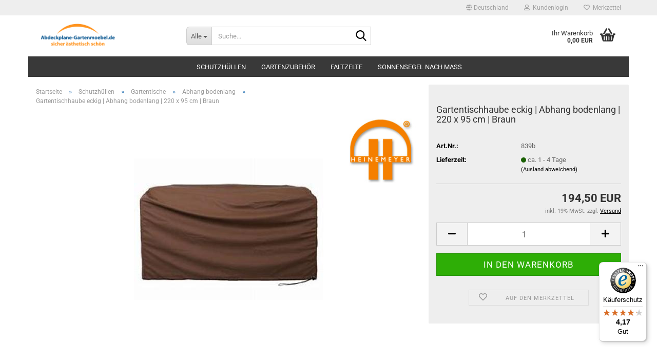

--- FILE ---
content_type: text/html; charset=utf-8
request_url: https://www.abdeckplane-gartenmoebel.de/schutzhuellen-gartenmoebel/gartentischhaube-abdeckung-gartenmoebel/gartentischabdeckung/schutzhuelle-tisch-eckig-braun-mit-70-cm-abhang.html
body_size: 20441
content:
<!DOCTYPE html> <html xmlns="http://www.w3.org/1999/xhtml" dir="ltr" lang="de"> <head> <meta name="viewport" content="width=device-width, initial-scale=1, minimum-scale=1.0" /> <meta http-equiv="Content-Type" content="text/html; charset=utf-8" /> <meta name="language" content="de" /> <meta name='google-site-verification' content='qkLzoDsE5UDG4fUjH8u9cFyhL3KAKClCRVY-Rv5MXMk' /> <meta name="keywords" content="Schutzhülle Tisch" /> <meta name="description" content="Schutzhülle Tisch mit besonderem Schutz! Die Gartentisch Abdeckung zum guten Preis ★ mit Ösen ★ hohe Qualität ► zum Shop" /> <title>Schutzhülle Tisch - Atmungsaktiv</title> <meta property="og:title" content="Gartentischhaube eckig | Abhang bodenlang | 220 x 95 cm | Braun" /> <meta property="og:site_name" content="Abdeckplane Gartenm&ouml;bel [Deutschland] im Onlineshop kaufen" /> <meta property="og:locale" content="de_DE" /> <meta property="og:type" content="product" /> <meta property="og:description" content="Schutzhülle Tisch mit besonderem Schutz! Die Gartentisch Abdeckung zum guten Preis ★ mit Ösen ★ hohe Qualität ► zum Shop" /> <meta property="og:image" content="https://www.abdeckplane-gartenmoebel.de/images/product_images/info_images/gartentischhuelle-70-cm-abhang-bodenlang-eckig-braun-teak-safe-heinemeyer-5.jpg" /> <base href="https://www.abdeckplane-gartenmoebel.de/" /> <link rel="shortcut icon" href="https://www.abdeckplane-gartenmoebel.de/images/logos/favicon.ico" type="image/x-icon" /> <link rel="apple-touch-icon" href="https://www.abdeckplane-gartenmoebel.de/images/logos/favicon.png" /> <link id="main-css" type="text/css" rel="stylesheet" href="public/theme/styles/system/main.min.css?bust=1761162817" /> <meta name="robots" content="index,follow" /> <link rel="canonical" href="https://www.abdeckplane-gartenmoebel.de/schutzhuellen-gartenmoebel/gartentischhaube-abdeckung-gartenmoebel/gartentischabdeckung/schutzhuelle-tisch-eckig-braun-mit-70-cm-abhang.html" /> <meta property="og:url" content="https://www.abdeckplane-gartenmoebel.de/schutzhuellen-gartenmoebel/gartentischhaube-abdeckung-gartenmoebel/gartentischabdeckung/schutzhuelle-tisch-eckig-braun-mit-70-cm-abhang.html"> <script async src="https://www.googletagmanager.com/gtag/js?id=G-9CJQYLZ8MT"></script> <script>
  window.dataLayer = window.dataLayer || [];
  function gtag(){dataLayer.push(arguments);}
  gtag('js', new Date());

  gtag('config', 'G-9CJQYLZ8MT');
</script> <script>(function(w,d,s,l,i){w[l]=w[l]||[];w[l].push({'gtm.start':
new Date().getTime(),event:'gtm.js'});var f=d.getElementsByTagName(s)[0],
j=d.createElement(s),dl=l!='dataLayer'?'&l='+l:'';j.async=true;j.src=
'https://www.googletagmanager.com/gtm.js?id='+i+dl;f.parentNode.insertBefore(j,f);
})(window,document,'script','dataLayer','GTM-NZ8B9FL');</script> <script src="https://cdn.gambiohub.com/sdk/1.2.0/dist/bundle.js"></script><script>var payPalText = {"ecsNote":"Bitte w\u00e4hlen Sie ihre gew\u00fcnschte PayPal-Zahlungsweise.","paypalUnavailable":"PayPal steht f\u00fcr diese Transaktion im Moment nicht zur Verf\u00fcgung.","errorContinue":"weiter","continueToPayPal":"Weiter mit","errorCheckData":"Es ist ein Fehler aufgetreten. Bitte \u00fcberpr\u00fcfen Sie Ihre Eingaben."};var payPalButtonSettings = {"env":"live","commit":false,"style":{"label":"checkout","shape":"rect","color":"gold","layout":"vertical","tagline":false},"locale":"","fundingCardAllowed":true,"fundingELVAllowed":true,"fundingCreditAllowed":false,"createPaymentUrl":"https:\/\/www.abdeckplane-gartenmoebel.de\/shop.php?do=PayPalHub\/CreatePayment&initiator=ecs","authorizedPaymentUrl":"https:\/\/www.abdeckplane-gartenmoebel.de\/shop.php?do=PayPalHub\/AuthorizedPayment&initiator=ecs","checkoutUrl":"https:\/\/www.abdeckplane-gartenmoebel.de\/shop.php?do=PayPalHub\/RedirectGuest","useVault":false,"jssrc":"https:\/\/www.paypal.com\/sdk\/js?client-id=AVEjCpwSc-e9jOY8dHKoTUckaKtPo0shiwe_T2rKtxp30K4TYGRopYjsUS6Qmkj6bILd7Nt72pbMWCXe&commit=false&intent=capture&components=buttons%2Cmarks%2Cmessages%2Cfunding-eligibility%2Cgooglepay%2Capplepay%2Ccard-fields&integration-date=2021-11-25&enable-funding=paylater&merchant-id=VV47A2HQQETKU&currency=EUR","partnerAttributionId":"GambioGmbH_Cart_Hub_PPXO","createOrderUrl":"https:\/\/www.abdeckplane-gartenmoebel.de\/shop.php?do=PayPalHub\/CreateOrder&initiator=ecs","getOrderUrl":"https:\/\/www.abdeckplane-gartenmoebel.de\/shop.php?do=PayPalHub\/GetOrder","approvedOrderUrl":"https:\/\/www.abdeckplane-gartenmoebel.de\/shop.php?do=PayPalHub\/ApprovedOrder&initiator=ecs","paymentApproved":false,"developmentMode":false,"cartAmount":0};var jsShoppingCart = {"languageCode":"de","verifySca":"https:\/\/www.abdeckplane-gartenmoebel.de\/shop.php?do=PayPalHub\/VerifySca","totalAmount":"0.00","currency":"EUR","env":"live","commit":false,"style":{"label":"checkout","shape":"rect","color":"gold","layout":"vertical","tagline":false},"locale":"","fundingCardAllowed":true,"fundingELVAllowed":true,"fundingCreditAllowed":false,"createPaymentUrl":"https:\/\/www.abdeckplane-gartenmoebel.de\/shop.php?do=PayPalHub\/CreatePayment&initiator=ecs","authorizedPaymentUrl":"https:\/\/www.abdeckplane-gartenmoebel.de\/shop.php?do=PayPalHub\/AuthorizedPayment&initiator=ecs","checkoutUrl":"https:\/\/www.abdeckplane-gartenmoebel.de\/shop.php?do=PayPalHub\/RedirectGuest","useVault":false,"jssrc":"https:\/\/www.paypal.com\/sdk\/js?client-id=AVEjCpwSc-e9jOY8dHKoTUckaKtPo0shiwe_T2rKtxp30K4TYGRopYjsUS6Qmkj6bILd7Nt72pbMWCXe&commit=false&intent=capture&components=buttons%2Cmarks%2Cmessages%2Cfunding-eligibility%2Cgooglepay%2Capplepay%2Ccard-fields&integration-date=2021-11-25&enable-funding=paylater&merchant-id=VV47A2HQQETKU&currency=EUR","partnerAttributionId":"GambioGmbH_Cart_Hub_PPXO","createOrderUrl":"https:\/\/www.abdeckplane-gartenmoebel.de\/shop.php?do=PayPalHub\/CreateOrder&initiator=ecs","getOrderUrl":"https:\/\/www.abdeckplane-gartenmoebel.de\/shop.php?do=PayPalHub\/GetOrder","approvedOrderUrl":"https:\/\/www.abdeckplane-gartenmoebel.de\/shop.php?do=PayPalHub\/ApprovedOrder&initiator=ecs","paymentApproved":false,"developmentMode":false,"cartAmount":0};var payPalBannerSettings = {"useVault":false,"jssrc":"https:\/\/www.paypal.com\/sdk\/js?client-id=AVEjCpwSc-e9jOY8dHKoTUckaKtPo0shiwe_T2rKtxp30K4TYGRopYjsUS6Qmkj6bILd7Nt72pbMWCXe&commit=false&intent=capture&components=buttons%2Cmarks%2Cmessages%2Cfunding-eligibility%2Cgooglepay%2Capplepay%2Ccard-fields&integration-date=2021-11-25&enable-funding=paylater&merchant-id=VV47A2HQQETKU&currency=EUR","partnerAttributionId":"GambioGmbH_Cart_Hub_PPXO","positions":{"cartBottom":{"placement":"cart","style":{"layout":"text","logo":{"type":"primary"},"text":{"color":"black"},"color":"blue","ratio":"1x1"}},"product":{"placement":"product","style":{"layout":"text","logo":{"type":"primary"},"text":{"color":"black"},"color":"blue","ratio":"1x1"}}},"currency":"EUR","cartAmount":0,"productsPrice":194.5};</script><script id="paypalconsent" type="application/json">{"purpose_id":null}</script><script src="GXModules/Gambio/Hub/Shop/Javascript/PayPalLoader-bust_1760959832.js" async></script><link rel="stylesheet" href="https://cdn.gambiohub.com/sdk/1.2.0/dist/css/gambio_hub.css"> </head> <body class="page-product-info" data-gambio-namespace="https://www.abdeckplane-gartenmoebel.de/public/theme/javascripts/system" data-jse-namespace="https://www.abdeckplane-gartenmoebel.de/JSEngine/build" data-gambio-controller="initialize" data-gambio-widget="input_number responsive_image_loader transitions header image_maps modal history dropdown core_workarounds anchor" data-input_number-separator="," > <div id="outer-wrapper" > <header id="header" class="navbar"> <div id="topbar-container"> <div class="navbar-topbar"> <nav data-gambio-widget="menu link_crypter" data-menu-switch-element-position="false" data-menu-events='{"desktop": ["click"], "mobile": ["click"]}' data-menu-ignore-class="dropdown-menu"> <ul class="nav navbar-nav navbar-right" data-menu-replace="partial"> <li class="navbar-topbar-item"> <ul id="secondaryNavigation" class="nav navbar-nav ignore-menu"> </ul> <script id="secondaryNavigation-menu-template" type="text/mustache">
                                    
                                        <ul id="secondaryNavigation" class="nav navbar-nav">
                                            <li v-for="(item, index) in items" class="navbar-topbar-item hidden-xs content-manager-item">
                                                <a href="javascript:;" :title="item.title" @click="goTo(item.content)">
                                                    <span class="fa fa-arrow-circle-right visble-xs-block"></span>
                                                    {{item.title}}
                                                </a>
                                            </li>
                                        </ul>
                                    
                                </script> </li> <li class="dropdown navbar-topbar-item first"> <a href="#" class="dropdown-toggle" data-toggle-hover="dropdown" role="button" aria-label="" title=""> <span class="hidden-xs"> <span class="fa fa-globe"></span>
																	
																															

															Deutschland
														</span> <span class="visible-xs-block">
															&nbsp;Lieferland
														</span> </a> <ul class="level_2 dropdown-menu ignore-menu arrow-top"> <li class="arrow"></li> <li> <form action="/schutzhuellen-gartenmoebel/gartentischhaube-abdeckung-gartenmoebel/gartentischabdeckung/schutzhuelle-tisch-eckig-braun-mit-70-cm-abhang.html" method="POST" class="form-horizontal"> <div class="form-group"> <label style="display: inline">Lieferland
																	    <select name="switch_country" class="form-control"> <option value="BE" >Belgien</option> <option value="DE" selected>Deutschland</option> <option value="DK" >Dänemark</option> <option value="FR" >Frankreich</option> <option value="GR" >Griechenland</option> <option value="IE" >Irland</option> <option value="IT" >Italien</option> <option value="LI" >Liechtenstein</option> <option value="LU" >Luxemburg</option> <option value="NL" >Niederlande</option> <option value="AT" >Österreich</option> <option value="PT" >Portugal</option> <option value="SE" >Schweden</option> <option value="CH" >Schweiz</option> <option value="ES" >Spanien</option> <option value="GB" >Vereinigtes Königreich</option> </select> </label> </div> <div class="dropdown-footer row"> <input type="submit" class="btn btn-primary btn-block" value="Speichern" title="Speichern" /> </div> </form> </li> </ul> </li> <li class="dropdown navbar-topbar-item"> <a title="Anmeldung" href="/schutzhuellen-gartenmoebel/gartentischhaube-abdeckung-gartenmoebel/gartentischabdeckung/schutzhuelle-tisch-eckig-braun-mit-70-cm-abhang.html#" class="dropdown-toggle" data-toggle-hover="dropdown" role="button" aria-label="Kundenlogin"> <span class="fa fa-user-o"></span>
														
																									

												&nbsp;Kundenlogin
											</a> <ul class="dropdown-menu dropdown-menu-login arrow-top"> <li class="arrow"></li> <li class="dropdown-header hidden-xs">Kundenlogin</li> <li> <form action="https://www.abdeckplane-gartenmoebel.de/login.php?action=process" method="post" class="form-horizontal"> <input type="hidden" name="return_url" value="https://www.abdeckplane-gartenmoebel.de/schutzhuellen-gartenmoebel/gartentischhaube-abdeckung-gartenmoebel/gartentischabdeckung/schutzhuelle-tisch-eckig-braun-mit-70-cm-abhang.html"> <input type="hidden" name="return_url_hash" value="ea5c5dae147224085c463afa394db27c6578b60d76beca8221ab3b1303163c35"> <div class="form-group"> <label for="box-login-dropdown-login-username" class="form-control sr-only">E-Mail</label> <input autocomplete="username" type="email" id="box-login-dropdown-login-username" class="form-control" placeholder="E-Mail" name="email_address" oninput="this.setCustomValidity('')" oninvalid="this.setCustomValidity('Bitte geben Sie eine korrekte Emailadresse ein')" /> </div> <div class="form-group password-form-field" data-gambio-widget="show_password"> <label for="box-login-dropdown-login-password" class="form-control sr-only">Passwort</label> <input autocomplete="current-password" type="password" id="box-login-dropdown-login-password" class="form-control" placeholder="Passwort" name="password" /> <button class="btn show-password hidden" type="button"> <i class="fa fa-eye" aria-hidden="true"></i> <span class="sr-only">Toggle Password View</span> </button> </div> <div class="dropdown-footer row"> <input type="submit" class="btn btn-primary btn-block" value="Anmelden" /> <ul> <li> <a title="Konto erstellen" href="https://www.abdeckplane-gartenmoebel.de/shop.php?do=CreateRegistree">
												Konto erstellen
											</a> </li> <li> <a title="Passwort vergessen?" href="https://www.abdeckplane-gartenmoebel.de/password_double_opt.php">
												Passwort vergessen?
											</a> </li> </ul> <div class="dropdown-sso" > <div class="separator"> <span>Schnelle Anmeldung mit</span> </div> <div class="row"> <div class="col-xs-3"> <a class="sso-link sso-link-google" title="Google" href="https://www.abdeckplane-gartenmoebel.de/shop.php?do=SingleSignOn/Redirect&amp;return_url=https%3A%2F%2Fwww.abdeckplane-gartenmoebel.de%2Fschutzhuellen-gartenmoebel%2Fgartentischhaube-abdeckung-gartenmoebel%2Fgartentischabdeckung%2Fschutzhuelle-tisch-eckig-braun-mit-70-cm-abhang.html&amp;return_url_hash=ea5c5dae147224085c463afa394db27c6578b60d76beca8221ab3b1303163c35&amp;service=google"> <i class="ssoicon fa fa-google" aria-hidden="true"></i> </a> </div> <div class="col-xs-3"> <a class="sso-link sso-link-facebook" title="Facebook" href="https://www.abdeckplane-gartenmoebel.de/shop.php?do=SingleSignOn/Redirect&amp;return_url=https%3A%2F%2Fwww.abdeckplane-gartenmoebel.de%2Fschutzhuellen-gartenmoebel%2Fgartentischhaube-abdeckung-gartenmoebel%2Fgartentischabdeckung%2Fschutzhuelle-tisch-eckig-braun-mit-70-cm-abhang.html&amp;return_url_hash=ea5c5dae147224085c463afa394db27c6578b60d76beca8221ab3b1303163c35&amp;service=facebook"> <i class="ssoicon fa fa-facebook-official" aria-hidden="true"></i> </a> </div> </div> </div> </div> </form> </li> </ul> </li> <li class="navbar-topbar-item"> <a href="https://www.abdeckplane-gartenmoebel.de/wish_list.php" title="Merkzettel anzeigen" aria-label="Merkzettel"> <span class="fa fa-heart-o"></span>
														
																									

												&nbsp;Merkzettel
											</a> </li> </ul> </nav> </div> </div> <div class="inside"> <div class="row"> <div class="navbar-header" data-gambio-widget="mobile_menu"> <div id="navbar-brand" class="navbar-brand"> <a href="https://www.abdeckplane-gartenmoebel.de/" title="Abdeckplane Gartenmöbel [Deutschland] im Onlineshop kaufen"> <img id="main-header-logo" class="img-responsive" src="https://www.abdeckplane-gartenmoebel.de/images/logos/logo_neu-01_logo.png" alt="Abdeckplane Gartenmöbel [Deutschland] im Onlineshop kaufen-Logo"> </a> </div> <button type="button" class="navbar-toggle" aria-label="navigationbar toggle button" data-mobile_menu-target="#categories .navbar-collapse" data-mobile_menu-body-class="categories-open" data-mobile_menu-toggle-content-visibility> <img src="public/theme/images/svgs/bars.svg" class="gx-menu svg--inject" alt="menu bars icon"> </button> <button type="button" class="navbar-toggle cart-icon" data-mobile_menu-location="shopping_cart.php"> <img src="public/theme/images/svgs/basket.svg" class="gx-cart-basket svg--inject" alt="shopping cart icon"> <span class="cart-products-count hidden">
				0
			</span> </button> <button type="button" class="navbar-toggle" aria-label="searchbar toggle button" data-mobile_menu-target=".navbar-search" data-mobile_menu-body-class="search-open" data-mobile_menu-toggle-content-visibility> <img src="public/theme/images/svgs/search.svg" class="gx-search svg--inject" alt="search icon"> </button> </div> <div class="navbar-search collapse"> <p class="navbar-search-header dropdown-header">Suche</p> <form role="search" action="advanced_search_result.php" method="get" data-gambio-widget="live_search"> <div class="navbar-search-input-group input-group"> <div class="navbar-search-input-group-btn input-group-btn custom-dropdown" data-dropdown-trigger-change="false" data-dropdown-trigger-no-change="false"> <button aria-label="Suche..." type="button" class="btn btn-default dropdown-toggle" data-toggle="dropdown" aria-haspopup="true" aria-expanded="false"> <span class="dropdown-name">Alle</span> <span class="caret"></span> </button> <ul class="dropdown-menu"> <li><a href="#" data-rel="0">Alle</a></li> <li><a href="#" data-rel="3">Schutzhüllen</a></li> <li><a href="#" data-rel="51">Gartenzubehör</a></li> <li><a href="#" data-rel="43">Faltzelte</a></li> <li><a href="#" data-rel="47">Sonnensegel nach Maß</a></li> </ul> <label for="top-search-button-categories-id" class="sr-only">Alle</label> <select id="top-search-button-categories-id" name="categories_id"> <option value="0">Alle</option> <option value="3">Schutzhüllen</option> <option value="51">Gartenzubehör</option> <option value="43">Faltzelte</option> <option value="47">Sonnensegel nach Maß</option> </select> </div> <input type="text" id="search-field-input" name="keywords" placeholder="Suche..." class="form-control search-input" autocomplete="off" /> <button aria-label="Suche..." type="submit" class="form-control-feedback"> <img src="public/theme/images/svgs/search.svg" class="gx-search-input svg--inject" alt="search icon"> </button> <label for="search-field-input" class="control-label sr-only">Suche...</label> </div> <input type="hidden" value="1" name="inc_subcat" /> <div class="navbar-search-footer visible-xs-block"> <button class="btn btn-primary btn-block" type="submit">
								Suche...
							</button> <a href="advanced_search.php" class="btn btn-default btn-block" title="Erweiterte Suche">
								Erweiterte Suche
							</a> </div> <div class="search-result-container"></div> </form> </div> <div class="custom-container"> <div class="inside"> </div> </div> <nav id="cart-container" class="navbar-cart" data-gambio-widget="menu cart_dropdown" data-menu-switch-element-position="false"> <ul class="cart-container-inner"> <li> <a href="https://www.abdeckplane-gartenmoebel.de/shopping_cart.php" class="dropdown-toggle"> <img src="public/theme/images/svgs/basket.svg" alt="shopping cart icon" class="gx-cart-basket svg--inject"> <span class="cart">
									Ihr Warenkorb<br /> <span class="products">
										0,00 EUR
									</span> </span> <span class="cart-products-count hidden"> </span> </a> <ul class="dropdown-menu arrow-top cart-dropdown cart-empty"> <li class="arrow"></li> <script>
            function ga4ViewCart() {
                console.log('GA4 is disabled');
            }
        </script> <li class="cart-dropdown-inside"> <div class="cart-empty">
							Sie haben noch keine Artikel in Ihrem Warenkorb.
						</div> </li> </ul> </li> </ul> </nav> </div> </div> <noscript> <div class="alert alert-danger noscript-notice" role="alert">
			JavaScript ist in Ihrem Browser deaktiviert. Aktivieren Sie JavaScript, um alle Funktionen des Shops nutzen und alle Inhalte sehen zu können.
		</div> </noscript> <div id="categories"> <div class="navbar-collapse collapse"> <nav class="navbar-default navbar-categories" data-gambio-widget="menu"> <ul class="level-1 nav navbar-nav"> <li class="dropdown level-1-child" data-id="3"> <a class="dropdown-toggle" href="https://www.abdeckplane-gartenmoebel.de/schutzhuellen-gartenmoebel/" title="Schutzhüllen">
												
													Schutzhüllen
												
																							</a> <ul data-level="2" class="level-2 dropdown-menu dropdown-menu-child"> <li class="enter-category hidden-sm hidden-md hidden-lg show-more"> <a class="dropdown-toggle" href="https://www.abdeckplane-gartenmoebel.de/schutzhuellen-gartenmoebel/" title="Schutzhüllen">
																		
																			Schutzhüllen anzeigen
																		
																	</a> </li> <li class="level-2-child"> <a href="https://www.abdeckplane-gartenmoebel.de/schutzhuelle-nach-mass/" title="Maßanfertigungen">
																			Maßanfertigungen
																		</a> </li> <li class="level-2-child"> <a href="https://www.abdeckplane-gartenmoebel.de/gartentischhaube/" title="Gartentische">
																			Gartentische
																		</a> </li> <li class="level-2-child"> <a href="https://www.abdeckplane-gartenmoebel.de/stradkorbhuelle/" title="Strandkörbe">
																			Strandkörbe
																		</a> </li> <li class="level-2-child"> <a href="https://www.abdeckplane-gartenmoebel.de/schutzhuelle-gartenbank-teak-safe-heinemeyer/" title="Gartenbänke">
																			Gartenbänke
																		</a> </li> <li class="level-2-child"> <a href="https://www.abdeckplane-gartenmoebel.de/sesselhuelle/" title="Gartenstühle">
																			Gartenstühle
																		</a> </li> <li class="level-2-child"> <a href="https://www.abdeckplane-gartenmoebel.de/schutzhuelle-gartenliege/" title="Gartenliegen">
																			Gartenliegen
																		</a> </li> <li class="level-2-child"> <a href="https://www.abdeckplane-gartenmoebel.de/sonnenschirmhuelle/" title="Sonnenschirme">
																			Sonnenschirme
																		</a> </li> <li class="level-2-child"> <a href="https://www.abdeckplane-gartenmoebel.de/schutzhuelle-hollywoodschaukel/" title="Gartenschaukeln">
																			Gartenschaukeln
																		</a> </li> <li class="level-2-child"> <a href="https://www.abdeckplane-gartenmoebel.de/schutzhuellen-gartenmoebel/abdeckplane-rechteckig-40/" title="Abdeckplanen mit Ösen">
																			Abdeckplanen mit Ösen
																		</a> </li> <li class="level-2-child"> <a href="https://www.abdeckplane-gartenmoebel.de/zubehoer/" title="Zubehör">
																			Zubehör
																		</a> </li> <li class="enter-category hidden-more hidden-xs"> <a class="dropdown-toggle col-xs-6" href="https://www.abdeckplane-gartenmoebel.de/schutzhuellen-gartenmoebel/" title="Schutzhüllen">Schutzhüllen anzeigen</a> <span class="close-menu-container col-xs-6"> <span class="close-flyout"> <i class="fa fa-close"></i> </span> </span> </li> </ul> </li> <li class="dropdown level-1-child" data-id="51"> <a class="dropdown-toggle" href="https://www.abdeckplane-gartenmoebel.de/exklusive-gartenmoebel/" title="Gartenzubehör">
												
													Gartenzubehör
												
																							</a> <ul data-level="2" class="level-2 dropdown-menu dropdown-menu-child"> <li class="enter-category hidden-sm hidden-md hidden-lg show-more"> <a class="dropdown-toggle" href="https://www.abdeckplane-gartenmoebel.de/exklusive-gartenmoebel/" title="Gartenzubehör">
																		
																			Gartenzubehör anzeigen
																		
																	</a> </li> <li class="level-2-child"> <a href="https://www.abdeckplane-gartenmoebel.de/exklusive-gartenmoebel/gartenboxen/" title="Gartenboxen">
																			Gartenboxen
																		</a> </li> <li class="level-2-child"> <a href="https://www.abdeckplane-gartenmoebel.de/exklusive-gartenmoebel/geraetehaus/" title="Gartenschränke / Gerätehäuser">
																			Gartenschränke / Gerätehäuser
																		</a> </li> <li class="level-2-child"> <a href="https://www.abdeckplane-gartenmoebel.de/exklusive-gartenmoebel/fahrrad-garage/" title="Fahrradgaragen">
																			Fahrradgaragen
																		</a> </li> <li class="level-2-child"> <a href="https://www.abdeckplane-gartenmoebel.de/exklusive-gartenmoebel/muelltonnen-boxen/" title="Mülltonnenboxen">
																			Mülltonnenboxen
																		</a> </li> <li class="level-2-child"> <a href="https://www.abdeckplane-gartenmoebel.de/exklusive-gartenmoebel/gartenhelfer/" title="Gartenhelfer">
																			Gartenhelfer
																		</a> </li> <li class="level-2-child"> <a href="https://www.abdeckplane-gartenmoebel.de/gartenzubehoer/zubehoer/" title="Zubehör">
																			Zubehör
																		</a> </li> <li class="enter-category hidden-more hidden-xs"> <a class="dropdown-toggle col-xs-6" href="https://www.abdeckplane-gartenmoebel.de/exklusive-gartenmoebel/" title="Gartenzubehör">Gartenzubehör anzeigen</a> <span class="close-menu-container col-xs-6"> <span class="close-flyout"> <i class="fa fa-close"></i> </span> </span> </li> </ul> </li> <li class="dropdown level-1-child" data-id="43"> <a class="dropdown-toggle" href="https://www.abdeckplane-gartenmoebel.de/faltzelt/" title="Faltzelte">
												
													Faltzelte
												
																							</a> <ul data-level="2" class="level-2 dropdown-menu dropdown-menu-child"> <li class="enter-category hidden-sm hidden-md hidden-lg show-more"> <a class="dropdown-toggle" href="https://www.abdeckplane-gartenmoebel.de/faltzelt/" title="Faltzelte">
																		
																			Faltzelte anzeigen
																		
																	</a> </li> <li class="level-2-child"> <a href="https://www.abdeckplane-gartenmoebel.de/faltzelt/faltpavillion/" title="Kaufen">
																			Kaufen
																		</a> </li> <li class="level-2-child"> <a href="https://www.abdeckplane-gartenmoebel.de/faltzelt/zeltverleih/" title="Mieten">
																			Mieten
																		</a> </li> <li class="level-2-child"> <a href="https://www.abdeckplane-gartenmoebel.de/faltzelt/faltpavillion-zubehoer/" title="Zubehör">
																			Zubehör
																		</a> </li> <li class="level-2-child"> <a href="https://www.abdeckplane-gartenmoebel.de/mundschutz-kaufen//" title="Mundschutz">
																			Mundschutz
																		</a> </li> <li class="enter-category hidden-more hidden-xs"> <a class="dropdown-toggle col-xs-6" href="https://www.abdeckplane-gartenmoebel.de/faltzelt/" title="Faltzelte">Faltzelte anzeigen</a> <span class="close-menu-container col-xs-6"> <span class="close-flyout"> <i class="fa fa-close"></i> </span> </span> </li> </ul> </li> <li class="level-1-child" data-id="47"> <a class="dropdown-toggle" href="https://www.abdeckplane-gartenmoebel.de/sonnensegel-nach-mass/" title="Sonnensegel nach Maß">
												
													Sonnensegel nach Maß
												
																							</a> </li> <li id="mainNavigation" class="custom custom-entries hidden-xs"> </li> <script id="mainNavigation-menu-template" type="text/mustache">
                
				    <li id="mainNavigation" class="custom custom-entries hidden-xs">
                        <a v-for="(item, index) in items" href="javascript:;" @click="goTo(item.content)">
                            {{item.title}}
                        </a>
                    </li>
                
            </script> <li class="dropdown dropdown-more" style="display: none"> <a class="dropdown-toggle" href="#" title="">
										Weitere
									</a> <ul class="level-2 dropdown-menu ignore-menu"></ul> </li> </ul> </nav> </div> </div> </header> <div id="wrapper"> <div class="row"> <div id="main"> <div class="main-inside"> <script type="application/ld+json">{"@context":"https:\/\/schema.org","@type":"BreadcrumbList","itemListElement":[{"@type":"ListItem","position":1,"name":"Startseite","item":"https:\/\/www.abdeckplane-gartenmoebel.de\/"},{"@type":"ListItem","position":2,"name":"Schutzh\u00fcllen","item":"https:\/\/www.abdeckplane-gartenmoebel.de\/schutzhuellen-gartenmoebel\/"},{"@type":"ListItem","position":3,"name":"Gartentische","item":"https:\/\/www.abdeckplane-gartenmoebel.de\/gartentischhaube\/"},{"@type":"ListItem","position":4,"name":"Abhang bodenlang","item":"https:\/\/www.abdeckplane-gartenmoebel.de\/gartentischabdeckung-abhang-bodenlang-70-cm-atmungsaktiv\/"},{"@type":"ListItem","position":5,"name":"Gartentischhaube eckig | Abhang bodenlang | 220 x 95 cm | Braun","item":"https:\/\/www.abdeckplane-gartenmoebel.de\/schutzhuellen-gartenmoebel\/gartentischhaube-abdeckung-gartenmoebel\/gartentischabdeckung\/schutzhuelle-tisch-eckig-braun-mit-70-cm-abhang.html"}]}</script> <div id="breadcrumb_navi"> <span class="breadcrumbEntry"> <a href="https://www.abdeckplane-gartenmoebel.de/" class="headerNavigation" > <span aria-label="Startseite">Startseite</span> </a> </span> <span class="breadcrumbSeparator"> &raquo; </span> <span class="breadcrumbEntry"> <a href="https://www.abdeckplane-gartenmoebel.de/schutzhuellen-gartenmoebel/" class="headerNavigation" > <span aria-label="Schutzhüllen">Schutzhüllen</span> </a> </span> <span class="breadcrumbSeparator"> &raquo; </span> <span class="breadcrumbEntry"> <a href="https://www.abdeckplane-gartenmoebel.de/gartentischhaube/" class="headerNavigation" > <span aria-label="Gartentische">Gartentische</span> </a> </span> <span class="breadcrumbSeparator"> &raquo; </span> <span class="breadcrumbEntry"> <a href="https://www.abdeckplane-gartenmoebel.de/gartentischabdeckung-abhang-bodenlang-70-cm-atmungsaktiv/" class="headerNavigation" > <span aria-label="Abhang bodenlang">Abhang bodenlang</span> </a> </span> <span class="breadcrumbSeparator"> &raquo; </span> <span class="breadcrumbEntry"> <span aria-label="Gartentischhaube eckig | Abhang bodenlang | 220 x 95 cm | Braun">Gartentischhaube eckig | Abhang bodenlang | 220 x 95 cm | Braun</span> </span> </div> <div id="shop-top-banner"> </div> <script type="application/ld+json">
			{"@context":"http:\/\/schema.org","@type":"Product","name":"Gartentischhaube eckig | Abhang bodenlang | 220 x 95 cm | Braun","description":"&nbsp;    \tMa&szlig;e: L&auml;nge x Breite  \t  \t\t  \t\t\tVerwendung f&uuml;r Tisch mit:  \t\t\tPlattenma&szlig;:  \t\t  \t\t  \t\t\tPlattenl&auml;nge 220 cm  \t\t\tBreite 95 cm  \t\t  \t                Die&nbsp;Schutzh&uuml;lle Tisch ist in 4 Trend-Farben erh&auml;ltlich. Hier in der sch&ouml;nen Farbe braun.    Die&nbsp;Schutzh&uuml;lle Tisch hat einen 70 cm Abhang (bodenlang) und &Ouml;sen im Saum.    AkDiva, die hochwertige Produktvariante unter den&nbsp;Schutzh&uuml;llen:  - atmungsaktiv  -&nbsp;Schutzh&uuml;lle Tisch ist wasserdicht  - unten weicher, kratzfreier Stoff  - angenehme Handhabung  - Waschmaschinenfest bei 30&deg; C  - &Ouml;sen im Saum     Die auftretende Feuchtigkeit unter der&nbsp;Schutzh&uuml;lle Tisch wird nach au&szlig;en gegeben. Das verhindert Feuchtigkeitssch&auml;den wie F&auml;ulnis, Schimmel und Gr&uuml;nbildung. Unter dieser&nbsp;Schutzh&uuml;lle Tisch k&ouml;nnen ihre M&ouml;bel atmen - Kondenswasserbildung wird vermieden, ideal auch zur Langzeitunterstellung.  &nbsp;  Die Produktvariante AkDiva - Teak Safe, ist sehr handlich, leicht dehnbar, schmiegt es sich elegant um die Form der M&ouml;bel,&nbsp;gew&auml;hrleistet eine Homogenit&auml;t zwischen Tischplatte und&nbsp;Schutzh&uuml;lle.  Ferner ist die Schutzh&uuml;lle Tisch unempfindlich \/ strapazierf&auml;hig.    Diese&nbsp;Schutzh&uuml;lle Tisch ist bei 30&deg; C in der Waschmaschine waschbar. Diese Schutzh&uuml;lle Tisch ist bei 30&deg; C in der Waschmaschine waschbar.        Schutzh&uuml;lle Tisch - Atmungsaktiv - Kauf ohne Risiko!","image":["https:\/\/www.abdeckplane-gartenmoebel.de\/images\/product_images\/info_images\/gartentischhuelle-70-cm-abhang-bodenlang-eckig-braun-teak-safe-heinemeyer-5.jpg"],"url":"https:\/\/www.abdeckplane-gartenmoebel.de\/schutzhuellen-gartenmoebel\/gartentischhaube-abdeckung-gartenmoebel\/gartentischabdeckung\/schutzhuelle-tisch-eckig-braun-mit-70-cm-abhang.html","itemCondition":"NewCondition","offers":{"@type":"Offer","availability":"InStock","price":"194.50","priceCurrency":"EUR","priceSpecification":{"@type":"http:\/\/schema.org\/PriceSpecification","price":"194.50","priceCurrency":"EUR","valueAddedTaxIncluded":true},"url":"https:\/\/www.abdeckplane-gartenmoebel.de\/schutzhuellen-gartenmoebel\/gartentischhaube-abdeckung-gartenmoebel\/gartentischabdeckung\/schutzhuelle-tisch-eckig-braun-mit-70-cm-abhang.html","priceValidUntil":"2100-01-01 00:00:00"},"model":"839b","sku":"839b","manufacturer":{"@type":"Organization","name":"Dieter Heinemeyer GmbH Kunststoffverarbeitung"},"brand":{"@type":"Brand","name":"AkDiva - Teak Safe - Heinemeyer GmbH"}}
		</script> <div class="product-info product-info-default row"> <div id="product_image_layer"> <div class="product-info-layer-image"> <div class="product-info-image-inside"> <script>
            
            window.addEventListener('DOMContentLoaded', function(){
				$.extend(true, $.magnificPopup.defaults, { 
					tClose: 'Schlie&szlig;en (Esc)', // Alt text on close button
					tLoading: 'L&auml;dt...', // Text that is displayed during loading. Can contain %curr% and %total% keys
					
					gallery: { 
						tPrev: 'Vorgänger (Linke Pfeiltaste)', // Alt text on left arrow
						tNext: 'Nachfolger (Rechte Pfeiltaste)', // Alt text on right arrow
						tCounter: '%curr% von %total%' // Markup for "1 of 7" counter
						
					}
				});
			});
            
		</script> <div> <div id="product-info-layer-image" class="swiper-container" data-gambio-_widget="swiper" data-swiper-target="" data-swiper-controls="#product-info-layer-thumbnails" data-swiper-slider-options='{"breakpoints": [], "initialSlide": 0, "pagination": ".js-product-info-layer-image-pagination", "nextButton": ".js-product-info-layer-image-button-next", "prevButton": ".js-product-info-layer-image-button-prev", "effect": "fade", "autoplay": null, "initialSlide": ""}' > <div class="swiper-wrapper" > <div class="swiper-slide" > <div class="swiper-slide-inside "> <img class="img-responsive" loading="lazy" style="margin-top: 2px;" src="images/product_images/popup_images/gartentischhuelle-70-cm-abhang-bodenlang-eckig-braun-teak-safe-heinemeyer-5.jpg" alt="schutzhuelle-tisch-eckig-braun-mit-70-cm-abhang" title="schutzhuelle-tisch-eckig-braun-mit-70-cm-abhang" data-magnifier-src="images/product_images/original_images/gartentischhuelle-70-cm-abhang-bodenlang-eckig-braun-teak-safe-heinemeyer-5.jpg" /> </div> </div> </div> <script type="text/mustache">
					<template>
						
							{{#.}}
								<div class="swiper-slide {{className}}">
									<div class="swiper-slide-inside">
										<img loading="lazy" {{{srcattr}}} alt="{{title}}" title="{{title}}" />
									</div>
								</div>
							{{/.}}
						
					</template>
				</script> </div> </div> </div> </div> </div> <div class="product-info-content col-xs-12" data-gambio-widget="cart_handler" data-cart_handler-page="product-info"> <div class="row"> <div class="product-info-title-mobile  col-xs-12 visible-xs-block visible-sm-block"> <span>Gartentischhaube eckig | Abhang bodenlang | 220 x 95 cm | Braun</span> <div> </div> </div> <div class="product-info-stage col-xs-12 col-md-8 centered"> <div id="image-collection-container"> <div class="product-info-image has-zoom" data-gambio-widget="image_gallery_lightbox magnifier" data-magnifier-target=".magnifier-target"> <div class="product-info-image-inside"> <script>
            
            window.addEventListener('DOMContentLoaded', function(){
				$.extend(true, $.magnificPopup.defaults, { 
					tClose: 'Schlie&szlig;en (Esc)', // Alt text on close button
					tLoading: 'L&auml;dt...', // Text that is displayed during loading. Can contain %curr% and %total% keys
					
					gallery: { 
						tPrev: 'Vorgänger (Linke Pfeiltaste)', // Alt text on left arrow
						tNext: 'Nachfolger (Rechte Pfeiltaste)', // Alt text on right arrow
						tCounter: '%curr% von %total%' // Markup for "1 of 7" counter
						
					}
				});
			});
            
		</script> <div> <div id="product_image_swiper" class="swiper-container" data-gambio-widget="swiper" data-swiper-target="" data-swiper-controls="#product_thumbnail_swiper, #product_thumbnail_swiper_mobile" data-swiper-slider-options='{"breakpoints": [], "initialSlide": 0, "pagination": ".js-product_image_swiper-pagination", "nextButton": ".js-product_image_swiper-button-next", "prevButton": ".js-product_image_swiper-button-prev", "effect": "fade", "autoplay": null}' > <div class="swiper-wrapper" > <div class="swiper-slide" > <div class="swiper-slide-inside "> <a onclick="return false" href="images/product_images/original_images/gartentischhuelle-70-cm-abhang-bodenlang-eckig-braun-teak-safe-heinemeyer-5.jpg" title="schutzhuelle-tisch-eckig-braun-mit-70-cm-abhang"> <img class="img-responsive" loading="lazy" style="margin-top: 2px;" src="images/product_images/info_images/gartentischhuelle-70-cm-abhang-bodenlang-eckig-braun-teak-safe-heinemeyer-5.jpg" alt="schutzhuelle-tisch-eckig-braun-mit-70-cm-abhang" title="schutzhuelle-tisch-eckig-braun-mit-70-cm-abhang" data-magnifier-src="images/product_images/original_images/gartentischhuelle-70-cm-abhang-bodenlang-eckig-braun-teak-safe-heinemeyer-5.jpg" /> </a> </div> </div> </div> <script type="text/mustache">
					<template>
						
							{{#.}}
								<div class="swiper-slide {{className}}">
									<div class="swiper-slide-inside">
										<img loading="lazy" {{{srcattr}}} alt="{{title}}" title="{{title}}" />
									</div>
								</div>
							{{/.}}
						
					</template>
				</script> </div> </div> </div> <input type="hidden" id="current-gallery-hash" value="68d282693d4ae99776b4f5814f5919de"> </div> </div> <span class="manufacturer-logo"> <a href="index.php?manufacturers_id=1"> <img src="images/manufacturers/Heinemeyer GmbH.png" title="Dieter Heinemeyer GmbH Kunststoffverarbeitung" alt="Dieter Heinemeyer GmbH Kunststoffverarbeitung" class="img-responsive" /> </a> </span> </div> <div class="product-info-details col-xs-12 col-md-4" data-gambio-widget="stickybox product_min_height_fix"> <div class="loading-overlay"></div> <div class="magnifier-overlay"></div> <div class="magnifier-target"> <div class="preloader"></div> </div> <form action="product_info.php?gm_boosted_product=schutzhuellen-gartenmoebel%2Fgartentischhaube-abdeckung-gartenmoebel%2Fgartentischabdeckung%2Fschutzhuelle-tisch-eckig-braun-mit-70-cm-abhang&amp;products_id=67&amp;action=add_product" class="form-horizontal js-product-form product-info"> <input type="hidden" id="update-gallery-hash" name="galleryHash" value=""> <div class="hidden-xs hidden-sm ribbon-spacing"> </div> <h1 class="product-info-title-desktop  hidden-xs hidden-sm">Gartentischhaube eckig | Abhang bodenlang | 220 x 95 cm | Braun</h1> <dl class="dl-horizontal"> <dt class="col-xs-4 text-left model-number" >
			Art.Nr.:
		</dt> <dd class="col-xs-8 model-number model-number-text" >
			839b
		</dd> <dt class="col-xs-4 text-left"> <span>
					Lieferzeit:
				</span> </dt> <dd class="col-xs-8"> <span class="img-shipping-time"> <img loading="lazy" src="images/icons/status/green.png" alt="ca. 1 - 4 Tage" /> </span> <span class="products-shipping-time-value">
					ca. 1 - 4 Tage 
				</span> <a class="js-open-modal text-small abroad-shipping-info" data-modal-type="iframe" data-modal-settings='{"title": "Lieferzeit:"}' href="popup/versand-und-zahlungshinweis-abdeckplane-gartenmoebel.html" rel="nofollow">
					(Ausland abweichend)
				</a> </dd> <dt class="col-xs-4 text-left products-quantity" style="display: none">
        Lagerbestand:
    </dt> <dd class="col-xs-8 products-quantity" style="display: none"> <span class="products-quantity-value"> </span>
        
                    
                Stück
            
            </dd> </dl> <div class="modifiers-selection"> </div> <div class="cart-error-msg alert alert-danger" role="alert"></div> <div class="price-container"> <div class="price-calc-container" id="attributes-calc-price"> <div class="current-price-container">
		
							194,50 EUR

									
	</div> <p class="tax-shipping-text text-small">
			inkl. 19% MwSt. zzgl. 
				<a class="gm_shipping_link lightbox_iframe" href="https://www.abdeckplane-gartenmoebel.de/popup/versand-und-zahlungshinweis-abdeckplane-gartenmoebel.html" target="_self" rel="nofollow" data-modal-settings='{"title":"Versand", "sectionSelector": ".content_text", "bootstrapClass": "modal-lg"}'> <span style="text-decoration:underline">Versand</span> </a> </p> <div class="row"> <input type="hidden" name="products_id" id="products-id" value="67" /> <div class="input-number" data-type="float" data-stepping="1"> <div class="input-group"> <a role="button" aria-label="Menge reduzieren" class="btn btn-default btn-lg btn-minus"><span class="fa fa-minus"></span></a> <input aria-label="Anzahl" type="number" step="1" class="form-control input-lg pull-right js-calculate-qty" value="1" id="attributes-calc-quantity" name="products_qty" /> <a role="button" aria-label="Menge erhöhen" class="input-group-btn btn btn-default btn-lg btn-plus"><span class="fa fa-plus"></span></a> </div> </div> <div class="button-container"> <input name="btn-add-to-cart" type="submit" class="btn btn-lg btn-buy btn-block js-btn-add-to-cart" value="In den Warenkorb" title="In den Warenkorb" /> <button name="btn-add-to-cart-fake" onClick="void(0)" class="btn-add-to-cart-fake btn btn-lg btn-buy btn-block " value="" title="In den Warenkorb" style="display: none; margin-top: 0" >In den Warenkorb</button> </div> <div class="paypal-installments paypal-installments-product" data-ppinst-pos="product" data-partner-attribution-id="GambioGmbH_Cart_Hub_PPXO"></div> <div id="easycredit-ratenrechner-product" class="easycredit-rr-container" data-easycredithub-namespace="GXModules/Gambio/Hub/Build/Shop/Themes/All/Javascript/easycredithub" data-easycredithub-widget="easycreditloader"></div> <div class="product-info-links"> <div class="wishlist-container"> <a href="#" class="btn-wishlist btn btn-block btn-sm " title="Auf den Merkzettel"> <span class="col-xs-2 btn-icon"> <i class="fa fa-heart-o"></i> </span> <span class="col-xs-10 btn-text">
									Auf den Merkzettel
								</span> </a> </div> </div> <script id="product-details-text-phrases" type="application/json">
				{
					"productsInCartSuffix": " Artikel im Warenkorb", "showCart": "Warenkorb anzeigen"
				}
			</script> </div> </div> </div> </form> </div> <div class="product-info-description col-md-8" data-gambio-widget="tabs"> <div class="nav-tabs-container has-multi-tabs" data-gambio-widget="tabs"> <ul class="nav nav-tabs"> <li class="active"> <a href="#" title="Beschreibung" onclick="return false">
												Beschreibung
											</a> </li> <li> <a href="#" title="Maße: Länge x Breite" onclick="return false">
												Maße: Länge x Breite
											</a> </li> <li> <a href="#" title="Material-Informationen" onclick="return false">
												Material-Informationen
											</a> </li> <li id="reviews-tab"> <a href="#" title="" onclick="return false">
											Kundenrezensionen 										</a> </li> </ul> <div class="tab-content"> <div class="tab-pane active"> <div class="tab-heading"> <a href="#" onclick="return false">Beschreibung</a> </div> <div class="tab-body active">
													&nbsp;
<table align="left" border="1" cellpadding="1" cellspacing="1" style="background-color: transparent; color: rgb(51, 51, 51); font-family: sans-serif,Arial,Verdana,&amp;quot;trebuchet ms&amp;quot;; font-size: 13px; font-style: normal; font-variant: normal; font-weight: 400; height: 54.6px; letter-spacing: normal; orphans: 2; text-align: left; text-decoration: none; text-indent: 0px; text-transform: none; -webkit-text-stroke-width: 0px; white-space: normal; width: 350px; word-spacing: 0px;"> <caption style="background-color: transparent; color: rgb(51, 51, 51); cursor: text; font-family: sans-serif,Arial,Verdana,&amp;quot;trebuchet ms&amp;quot;; font-size: 13px; line-height: 20.8px; margin-bottom: 0px; margin-left: 0px; margin-right: 0px; margin-top: 0px;"><span style="font-family: arial,helvetica,sans-serif;"><span style="font-size: 16px;"><strong>Ma&szlig;e: L&auml;nge x Breite</strong></span></span></caption> <tbody style="background-color: transparent; color: rgb(51, 51, 51); cursor: text; font-family: sans-serif,Arial,Verdana,&amp;quot;trebuchet ms&amp;quot;; font-size: 13px; line-height: 20.8px; margin-bottom: 0px; margin-left: 0px; margin-right: 0px; margin-top: 0px;"> <tr style="background-color: transparent; color: rgb(51, 51, 51); cursor: text; font-family: sans-serif,Arial,Verdana,&amp;quot;trebuchet ms&amp;quot;; font-size: 13px; line-height: 20.8px; margin-bottom: 0px; margin-left: 0px; margin-right: 0px; margin-top: 0px;"> <td style="width: 168px;">Verwendung f&uuml;r Tisch mit:</td> <td style="width: 169px;">Plattenma&szlig;:</td> </tr> <tr style="background-color: transparent; color: rgb(51, 51, 51); cursor: text; font-family: sans-serif,Arial,Verdana,&amp;quot;trebuchet ms&amp;quot;; font-size: 13px; line-height: 20.8px; margin-bottom: 0px; margin-left: 0px; margin-right: 0px; margin-top: 0px;"> <td style="width: 168px;">Plattenl&auml;nge 220 cm</td> <td style="width: 169px;">Breite 95 cm</td> </tr> </tbody> </table> <br /> <br /> <br /> <br /> <br /> <br />
Die&nbsp;Schutzh&uuml;lle Tisch ist in 4 Trend-Farben erh&auml;ltlich. Hier in der sch&ouml;nen Farbe braun.<br /> <br />
Die&nbsp;Schutzh&uuml;lle Tisch hat einen 70 cm Abhang (bodenlang) und &Ouml;sen im Saum.<br /> <br />
Ak<strong>D</strong>iva, die hochwertige Produktvariante unter den&nbsp;Schutzh&uuml;llen:<br />
- <strong>atmungsaktiv</strong><br />
-&nbsp;Schutzh&uuml;lle Tisch ist <strong>wasserdicht</strong><br />
- <strong>unten weicher, kratzfreier Stoff</strong><br /> <strong>- angenehme Handhabung</strong><br /> <strong>- Waschmaschinenfest bei 30&deg; C</strong><br /> <strong><strong>- &Ouml;sen im Saum </strong></strong><br /> <br />
Die auftretende Feuchtigkeit unter der&nbsp;Schutzh&uuml;lle Tisch wird nach au&szlig;en gegeben. Das verhindert Feuchtigkeitssch&auml;den wie F&auml;ulnis, Schimmel und Gr&uuml;nbildung. Unter dieser&nbsp;Schutzh&uuml;lle Tisch k&ouml;nnen ihre M&ouml;bel atmen - Kondenswasserbildung wird vermieden, ideal auch zur Langzeitunterstellung.<br />
&nbsp;<br />
Die Produktvariante Ak<strong>D</strong>iva - Teak Safe, ist <strong>sehr handlich</strong>, <strong>leicht dehnbar, schmiegt es sich elegant um die Form der M&ouml;bel,&nbsp;</strong>gew&auml;hrleistet eine Homogenit&auml;t zwischen Tischplatte und&nbsp;Schutzh&uuml;lle.<br />
Ferner ist die Schutzh&uuml;lle Tisch<strong> unempfindlich / strapazierf&auml;hig.</strong><br /> <br />
Diese&nbsp;Schutzh&uuml;lle Tisch ist bei 30&deg; C in der Waschmaschine waschbar. Diese Schutzh&uuml;lle Tisch ist bei 30&deg; C in der Waschmaschine waschbar.<br /> <br /> <br /> <br />
Schutzh&uuml;lle Tisch - Atmungsaktiv - Kauf ohne Risiko!

													
														
	
													
												</div> </div> <div class="tab-pane"> <div class="tab-heading"> <a href="#" onclick="return false">Maße: Länge x Breite</a> </div> <div class="tab-body"> <table align="left" border="1" cellpadding="1" cellspacing="1" style="height: 50px; width: 350px;"> <caption><span style="font-family:arial,helvetica,sans-serif;"><span style="font-size: 16px;"><strong>Maße: Länge x Breite</strong></span></span></caption> <tbody> <tr> <td style="width: 241px;">Verwendung für Tisch mit:</td> <td style="width: 245px;">Plattenmaß:</td> </tr> <tr> <td style="width: 241px;">Plattenlänge 220 cm</td> <td style="width: 245px;">Breite 95 cm</td> </tr> </tbody> </table> </div> </div> <div class="tab-pane"> <div class="tab-heading"> <a href="#" onclick="return false">Material-Informationen</a> </div> <div class="tab-body"> <b style="color: rgb(51, 51, 51); font-family: sans-serif,Arial,Verdana,"trebuchet ms"; font-size: 13px; font-style: normal; font-variant: normal; font-weight: 700; letter-spacing: normal; orphans: 2; text-align: left; text-decoration: none; text-indent: 0px; text-transform: none; -webkit-text-stroke-width: 0px; white-space: normal; word-spacing: 0px;"><font color="#005000" style="background-color: rgb(255, 255, 255);">Artikel-Informationen zur </font></b><strong><font face="sans-serif,Arial,Verdana,"trebuchet ms"" style="background-color: rgb(255, 255, 255);">Schutzhülle Tisch</font></strong><b style="color: rgb(51, 51, 51); font-family: sans-serif,Arial,Verdana,"trebuchet ms"; font-size: 13px; font-style: normal; font-variant: normal; font-weight: 700; letter-spacing: normal; orphans: 2; text-align: left; text-decoration: none; text-indent: 0px; text-transform: none; -webkit-text-stroke-width: 0px; white-space: normal; word-spacing: 0px;"><font color="#005000" style="background-color: rgb(255, 255, 255);">:</font></b><br style="color: rgb(51, 51, 51); font-family: sans-serif,Arial,Verdana,"trebuchet ms"; font-size: 13px; font-style: normal; font-variant: normal; font-weight: 400; letter-spacing: normal; orphans: 2; text-align: left; text-decoration: none; text-indent: 0px; text-transform: none; -webkit-text-stroke-width: 0px; white-space: normal; word-spacing: 0px;" /> <br style="color: rgb(51, 51, 51); font-family: sans-serif,Arial,Verdana,"trebuchet ms"; font-size: 13px; font-style: normal; font-variant: normal; font-weight: 400; letter-spacing: normal; orphans: 2; text-align: left; text-decoration: none; text-indent: 0px; text-transform: none; -webkit-text-stroke-width: 0px; white-space: normal; word-spacing: 0px;" /> <span style="background-color: rgb(255, 255, 255); color: rgb(51, 51, 51); cursor: text; display: inline; float: none; font-family: sans-serif,Arial,Verdana,"trebuchet ms"; font-size: 13px; font-style: normal; font-variant: normal; font-weight: 400; letter-spacing: normal; line-height: 1.6; orphans: 2; text-align: left; text-decoration: none; text-indent: 0px; text-transform: none; -webkit-text-stroke-width: 0px; white-space: normal; word-spacing: 0px;">Die Diva unter den </span><font face="sans-serif,Arial,Verdana,"trebuchet ms"" style="background-color: rgb(255, 255, 255);">Schutzhüllen für Tische</font> <ul style="color: rgb(51, 51, 51); font-family: sans-serif,Arial,Verdana,"trebuchet ms"; font-size: 13px; font-style: normal; font-variant: normal; font-weight: 400; letter-spacing: normal; orphans: 2; padding-bottom: 0px; padding-left: 40px; padding-right: 40px; padding-top: 0px; text-align: left; text-decoration: none; text-indent: 0px; text-transform: none; -webkit-text-stroke-width: 0px; white-space: normal; word-spacing: 0px;"> <li>Der ausschlaggebende Vorteil: Sie ist atmungsaktiv.</li> <li>Besteht aus einem PU beschichtetem Textilgewebe (Funktionsgewebe).</li> <li>Unter der <font face="sans-serif,Arial,Verdana,"trebuchet ms"" style="background-color: rgb(255, 255, 255);">Schutzhülle Tisch</font> auftretende Feuchtigkeit wird wieder nach außen abgegeben!</li> </ul> <span style="background-color: rgb(255, 255, 255); color: rgb(51, 51, 51); cursor: text; display: inline; float: none; font-family: sans-serif,Arial,Verdana,"trebuchet ms"; font-size: 13px; font-style: normal; font-variant: normal; font-weight: 400; letter-spacing: normal; line-height: 1.6; orphans: 2; text-align: left; text-decoration: none; text-indent: 0px; text-transform: none; -webkit-text-stroke-width: 0px; white-space: normal; word-spacing: 0px;"> Das ist super :-)</span><br style="color: rgb(51, 51, 51); font-family: sans-serif,Arial,Verdana,"trebuchet ms"; font-size: 13px; font-style: normal; font-variant: normal; font-weight: 400; letter-spacing: normal; orphans: 2; text-align: left; text-decoration: none; text-indent: 0px; text-transform: none; -webkit-text-stroke-width: 0px; white-space: normal; word-spacing: 0px;" />
 
<table border="0" cellpadding="0" cellspacing="0" height="523" style="border-bottom-color: rgb(211, 211, 211); border-bottom-style: dotted; border-bottom-width: 1px; border-collapse: collapse; border-image-outset: 0; border-image-repeat: stretch; border-image-slice: 100%; border-image-source: none; border-image-width: 1; border-left-color: rgb(211, 211, 211); border-left-style: dotted; border-left-width: 1px; border-right-color: rgb(211, 211, 211); border-right-style: dotted; border-right-width: 1px; border-top-color: rgb(211, 211, 211); border-top-style: dotted; border-top-width: 1px; color: rgb(51, 51, 51); font-family: sans-serif,Arial,Verdana,"trebuchet ms"; font-size: 13px; font-style: normal; font-variant: normal; font-weight: 400; letter-spacing: normal; orphans: 2; text-align: left; text-decoration: none; text-indent: 0px; text-transform: none; -webkit-text-stroke-width: 0px; white-space: normal; width: 295px; word-spacing: 0px;" width="503"> <colgroup> <col style="width: 352pt;" width="469" /> <col style="width: 125pt;" width="166" /> </colgroup> <tbody> <tr height="70" style="height: 52.5pt;"> <td class="xl63" height="70" style="border-bottom-color: rgb(211, 211, 211); border-bottom-style: dotted; border-bottom-width: 1px; border-image-outset: 0; border-image-repeat: stretch; border-image-slice: 100%; border-image-source: none; border-image-width: 1; border-left-color: rgb(211, 211, 211); border-left-style: dotted; border-left-width: 1px; border-right-color: rgb(211, 211, 211); border-right-style: dotted; border-right-width: 1px; border-top-color: rgb(211, 211, 211); border-top-style: dotted; border-top-width: 1px; height: 52.5pt; width: 192px;" width="469">Produkteigenschaften / Produkte</td> <td class="xl74" style="border-bottom-color: rgb(211, 211, 211); border-bottom-style: dotted; border-bottom-width: 1px; border-image-outset: 0; border-image-repeat: stretch; border-image-slice: 100%; border-image-source: none; border-image-width: 1; border-left-color: currentColor; border-left-style: none; border-left-width: medium; border-right-color: rgb(211, 211, 211); border-right-style: dotted; border-right-width: 1px; border-top-color: rgb(211, 211, 211); border-top-style: dotted; border-top-width: 1px; text-align: center; width: 74px;" width="166"><span style="color: rgb(255, 165, 0);">AkDiva -<br />
			Teak Safe</span></td> </tr> <tr height="35" style="height: 26.25pt;"> <td class="xl70" height="35" style="border-bottom-color: rgb(211, 211, 211); border-bottom-style: dotted; border-bottom-width: 1px; border-image-outset: 0; border-image-repeat: stretch; border-image-slice: 100%; border-image-source: none; border-image-width: 1; border-left-color: rgb(211, 211, 211); border-left-style: dotted; border-left-width: 1px; border-right-color: rgb(211, 211, 211); border-right-style: dotted; border-right-width: 1px; border-top-color: currentColor; border-top-style: none; border-top-width: medium; height: 26.25pt; width: 192px;">UV-stabilisiert</td> <td class="xl65" style="border-bottom-color: rgb(211, 211, 211); border-bottom-style: dotted; border-bottom-width: 1px; border-image-outset: 0; border-image-repeat: stretch; border-image-slice: 100%; border-image-source: none; border-image-width: 1; border-left-color: currentColor; border-left-style: none; border-left-width: medium; border-right-color: rgb(211, 211, 211); border-right-style: dotted; border-right-width: 1px; border-top-color: currentColor; border-top-style: none; border-top-width: medium; text-align: center; width: 74px;">+</td> </tr> <tr height="34" style="height: 25.5pt;"> <td class="xl69" height="34" style="border-bottom-color: rgb(211, 211, 211); border-bottom-style: dotted; border-bottom-width: 1px; border-image-outset: 0; border-image-repeat: stretch; border-image-slice: 100%; border-image-source: none; border-image-width: 1; border-left-color: rgb(211, 211, 211); border-left-style: dotted; border-left-width: 1px; border-right-color: rgb(211, 211, 211); border-right-style: dotted; border-right-width: 1px; border-top-color: currentColor; border-top-style: none; border-top-width: medium; height: 25.5pt; width: 192px;">Wasserdicht</td> <td class="xl67" style="border-bottom-color: rgb(211, 211, 211); border-bottom-style: dotted; border-bottom-width: 1px; border-image-outset: 0; border-image-repeat: stretch; border-image-slice: 100%; border-image-source: none; border-image-width: 1; border-left-color: currentColor; border-left-style: none; border-left-width: medium; border-right-color: rgb(211, 211, 211); border-right-style: dotted; border-right-width: 1px; border-top-color: currentColor; border-top-style: none; border-top-width: medium; text-align: center; width: 74px;">+</td> </tr> <tr height="34" style="height: 25.5pt;"> <td class="xl69" height="34" style="border-bottom-color: rgb(211, 211, 211); border-bottom-style: dotted; border-bottom-width: 1px; border-image-outset: 0; border-image-repeat: stretch; border-image-slice: 100%; border-image-source: none; border-image-width: 1; border-left-color: rgb(211, 211, 211); border-left-style: dotted; border-left-width: 1px; border-right-color: rgb(211, 211, 211); border-right-style: dotted; border-right-width: 1px; border-top-color: currentColor; border-top-style: none; border-top-width: medium; height: 25.5pt; width: 192px;">Wasserabweisend</td> <td class="xl67" style="border-bottom-color: rgb(211, 211, 211); border-bottom-style: dotted; border-bottom-width: 1px; border-image-outset: 0; border-image-repeat: stretch; border-image-slice: 100%; border-image-source: none; border-image-width: 1; border-left-color: currentColor; border-left-style: none; border-left-width: medium; border-right-color: rgb(211, 211, 211); border-right-style: dotted; border-right-width: 1px; border-top-color: currentColor; border-top-style: none; border-top-width: medium; text-align: center; width: 74px;">+</td> </tr> <tr height="34" style="height: 25.5pt;"> <td class="xl69" height="34" style="border-bottom-color: rgb(211, 211, 211); border-bottom-style: dotted; border-bottom-width: 1px; border-image-outset: 0; border-image-repeat: stretch; border-image-slice: 100%; border-image-source: none; border-image-width: 1; border-left-color: rgb(211, 211, 211); border-left-style: dotted; border-left-width: 1px; border-right-color: rgb(211, 211, 211); border-right-style: dotted; border-right-width: 1px; border-top-color: currentColor; border-top-style: none; border-top-width: medium; height: 25.5pt; width: 192px;">reißfest<span style="color: rgb(255, 255, 255);"><strong> </strong></span></td> <td class="xl67" style="border-bottom-color: rgb(211, 211, 211); border-bottom-style: dotted; border-bottom-width: 1px; border-image-outset: 0; border-image-repeat: stretch; border-image-slice: 100%; border-image-source: none; border-image-width: 1; border-left-color: currentColor; border-left-style: none; border-left-width: medium; border-right-color: rgb(211, 211, 211); border-right-style: dotted; border-right-width: 1px; border-top-color: currentColor; border-top-style: none; border-top-width: medium; text-align: center; width: 74px;">+</td> </tr> <tr height="34" style="height: 25.5pt;"> <td class="xl69" height="34" style="border-bottom-color: rgb(211, 211, 211); border-bottom-style: dotted; border-bottom-width: 1px; border-image-outset: 0; border-image-repeat: stretch; border-image-slice: 100%; border-image-source: none; border-image-width: 1; border-left-color: rgb(211, 211, 211); border-left-style: dotted; border-left-width: 1px; border-right-color: rgb(211, 211, 211); border-right-style: dotted; border-right-width: 1px; border-top-color: currentColor; border-top-style: none; border-top-width: medium; height: 25.5pt; width: 192px;">100% recycelbar</td> <td class="xl67" style="border-bottom-color: rgb(211, 211, 211); border-bottom-style: dotted; border-bottom-width: 1px; border-image-outset: 0; border-image-repeat: stretch; border-image-slice: 100%; border-image-source: none; border-image-width: 1; border-left-color: currentColor; border-left-style: none; border-left-width: medium; border-right-color: rgb(211, 211, 211); border-right-style: dotted; border-right-width: 1px; border-top-color: currentColor; border-top-style: none; border-top-width: medium; text-align: center; width: 74px;">+</td> </tr> <tr height="93" style="height: 69.75pt;"> <td class="xl71" height="93" style="border-bottom-color: rgb(211, 211, 211); border-bottom-style: dotted; border-bottom-width: 1px; border-image-outset: 0; border-image-repeat: stretch; border-image-slice: 100%; border-image-source: none; border-image-width: 1; border-left-color: rgb(211, 211, 211); border-left-style: dotted; border-left-width: 1px; border-right-color: rgb(211, 211, 211); border-right-style: dotted; border-right-width: 1px; border-top-color: currentColor; border-top-style: none; border-top-width: medium; height: 69.75pt; width: 192px;" width="469"><strong><span style="color: rgb(255, 165, 0);">Atmungsaktiv</span><br />
			(vorbeugende Funktion gegen Schimmelbildung)</strong></td> <td class="xl65" style="border-bottom-color: rgb(211, 211, 211); border-bottom-style: dotted; border-bottom-width: 1px; border-image-outset: 0; border-image-repeat: stretch; border-image-slice: 100%; border-image-source: none; border-image-width: 1; border-left-color: currentColor; border-left-style: none; border-left-width: medium; border-right-color: rgb(211, 211, 211); border-right-style: dotted; border-right-width: 1px; border-top-color: currentColor; border-top-style: none; border-top-width: medium; text-align: center; width: 74px;"><strong>+</strong></td> </tr> <tr height="34" style="height: 25.5pt;"> <td class="xl72" height="34" style="border-bottom-color: rgb(211, 211, 211); border-bottom-style: dotted; border-bottom-width: 1px; border-image-outset: 0; border-image-repeat: stretch; border-image-slice: 100%; border-image-source: none; border-image-width: 1; border-left-color: rgb(211, 211, 211); border-left-style: dotted; border-left-width: 1px; border-right-color: rgb(211, 211, 211); border-right-style: dotted; border-right-width: 1px; border-top-color: currentColor; border-top-style: none; border-top-width: medium; height: 25.5pt; width: 192px;" width="469"><strong><span style="color: rgb(255, 165, 0);">Waschfest (bis 30 Grad waschbar)</span></strong></td> <td class="xl67" style="border-bottom-color: rgb(211, 211, 211); border-bottom-style: dotted; border-bottom-width: 1px; border-image-outset: 0; border-image-repeat: stretch; border-image-slice: 100%; border-image-source: none; border-image-width: 1; border-left-color: currentColor; border-left-style: none; border-left-width: medium; border-right-color: rgb(211, 211, 211); border-right-style: dotted; border-right-width: 1px; border-top-color: currentColor; border-top-style: none; border-top-width: medium; text-align: center; width: 74px;"><strong>+</strong></td> </tr> <tr height="34" style="height: 25.5pt;"> <td class="xl69" height="34" style="border-bottom-color: rgb(211, 211, 211); border-bottom-style: dotted; border-bottom-width: 1px; border-image-outset: 0; border-image-repeat: stretch; border-image-slice: 100%; border-image-source: none; border-image-width: 1; border-left-color: rgb(211, 211, 211); border-left-style: dotted; border-left-width: 1px; border-right-color: rgb(211, 211, 211); border-right-style: dotted; border-right-width: 1px; border-top-color: currentColor; border-top-style: none; border-top-width: medium; height: 25.5pt; width: 192px;">Verrottungsresistent</td> <td class="xl67" style="border-bottom-color: rgb(211, 211, 211); border-bottom-style: dotted; border-bottom-width: 1px; border-image-outset: 0; border-image-repeat: stretch; border-image-slice: 100%; border-image-source: none; border-image-width: 1; border-left-color: currentColor; border-left-style: none; border-left-width: medium; border-right-color: rgb(211, 211, 211); border-right-style: dotted; border-right-width: 1px; border-top-color: currentColor; border-top-style: none; border-top-width: medium; text-align: center; width: 74px;">+</td> </tr> <tr height="35" style="height: 26.25pt;"> <td class="xl73" height="35" style="border-bottom-color: rgb(211, 211, 211); border-bottom-style: dotted; border-bottom-width: 1px; border-image-outset: 0; border-image-repeat: stretch; border-image-slice: 100%; border-image-source: none; border-image-width: 1; border-left-color: rgb(211, 211, 211); border-left-style: dotted; border-left-width: 1px; border-right-color: rgb(211, 211, 211); border-right-style: dotted; border-right-width: 1px; border-top-color: currentColor; border-top-style: none; border-top-width: medium; height: 26.25pt; width: 192px;">Farbe</td> <td class="xl66" style="border-bottom-color: rgb(211, 211, 211); border-bottom-style: dotted; border-bottom-width: 1px; border-image-outset: 0; border-image-repeat: stretch; border-image-slice: 100%; border-image-source: none; border-image-width: 1; border-left-color: currentColor; border-left-style: none; border-left-width: medium; border-right-color: rgb(211, 211, 211); border-right-style: dotted; border-right-width: 1px; border-top-color: currentColor; border-top-style: none; border-top-width: medium; text-align: center; width: 74px;">Braun</td> </tr> <tr height="40" style="height: 30pt;"> <td class="xl69" height="40" style="border-bottom-color: rgb(211, 211, 211); border-bottom-style: dotted; border-bottom-width: 1px; border-image-outset: 0; border-image-repeat: stretch; border-image-slice: 100%; border-image-source: none; border-image-width: 1; border-left-color: rgb(211, 211, 211); border-left-style: dotted; border-left-width: 1px; border-right-color: rgb(211, 211, 211); border-right-style: dotted; border-right-width: 1px; border-top-color: currentColor; border-top-style: none; border-top-width: medium; height: 30pt; width: 192px;">Materialeigenschaften</td> <td class="xl64" style="border-bottom-color: rgb(211, 211, 211); border-bottom-style: dotted; border-bottom-width: 1px; border-image-outset: 0; border-image-repeat: stretch; border-image-slice: 100%; border-image-source: none; border-image-width: 1; border-left-color: currentColor; border-left-style: none; border-left-width: medium; border-right-color: rgb(211, 211, 211); border-right-style: dotted; border-right-width: 1px; border-top-color: currentColor; border-top-style: none; border-top-width: medium; text-align: center; width: 74px;" width="166">PU beschichtetes Textilgewebe</td> </tr> </tbody> </table> <span style="background-color: rgb(255, 255, 255); color: rgb(51, 51, 51); cursor: text; display: inline; float: none; font-family: sans-serif,Arial,Verdana,"trebuchet ms"; font-size: 13px; font-style: normal; font-variant: normal; font-weight: 400; letter-spacing: normal; line-height: 1.6; orphans: 2; text-align: left; text-decoration: none; text-indent: 0px; text-transform: none; -webkit-text-stroke-width: 0px; white-space: normal; word-spacing: 0px;"> © Abdeckplane-Gartenmoebel.de</span> </div> </div> <div class="tab-pane"> <div class="tab-heading"> <a href="#" onclick="return false">Kundenrezensionen </a> </div> <div class="tab-body"> <div id="product-ratings" class="product-info-rating"> <div data-gambio-widget="more_text"> <p class="no-rating-hint">Leider sind noch keine Bewertungen vorhanden. Seien Sie der Erste, der das Produkt bewertet.</p> <div class="row"> <div class="col-xs-6 col-xs-offset-6 col-sm-4 col-sm-offset-8 col-md-4 col-md-offset-8 text-right"> <a class="btn btn-primary btn-block" href="https://www.abdeckplane-gartenmoebel.de/product_reviews_write.php?info=p67_gartentischhaube-eckig---abhang-bodenlang---220-x-95-cm---braun.html" title="Ihre Meinung">
								Ihre Meinung
							</a> </div> </div> </div> </div> </div> </div> </div> </div> </div> <div class="product-info-share col-md-8"> <div data-gambio-widget="social_share" data-social_share-whatsapp		     data-social_share-facebook		     data-social_share-twitter		     data-social_share-pinterest> </div> </div> </div> </div> <div class="product-info-listings col-xs-12 clearfix" data-gambio-widget="product_hover"> <h2>Zu diesem Produkt empfehlen wir Ihnen:</h2> <div class="productlist productlist-swiper row"> <div > <div id="cross_selling" class="swiper-container" data-gambio-widget="swiper" data-swiper-auto-off="true" data-swiper-slider-options="{&quot;slidesPerView&quot;:5,&quot;autoplay&quot;:false,&quot;usePreviewBullets&quot;:true,&quot;centeredSlides&quot;:false,&quot;breakpoints&quot;:{&quot;480&quot;:{&quot;usePreviewBullets&quot;:true,&quot;slidesPerView&quot;:1,&quot;centeredSlides&quot;:true},&quot;768&quot;:{&quot;usePreviewBullets&quot;:true,&quot;slidesPerView&quot;:2,&quot;centeredSlides&quot;:false},&quot;992&quot;:{&quot;usePreviewBullets&quot;:true,&quot;slidesPerView&quot;:3,&quot;centeredSlides&quot;:false},&quot;1200&quot;:{&quot;usePreviewBullets&quot;:true,&quot;slidesPerView&quot;:5,&quot;centeredSlides&quot;:false},&quot;10000&quot;:{&quot;usePreviewBullets&quot;:true,&quot;slidesPerView&quot;:5,&quot;centeredSlides&quot;:false}},&quot;nextButton&quot;:&quot;.js-cross_selling-button-next&quot;,&quot;prevButton&quot;:&quot;.js-cross_selling-button-prev&quot;,&quot;pagination&quot;:&quot;.js-cross_selling-pagination&quot;}" > <div class="swiper-wrapper" > <div class="product-container swiper-slide " data-index="cross_selling-69"> <form class="product-tile no-status-check"> <div class="inside"> <div class="content-container"> <div class="content-container-inner"> <figure class="image" id="cross_selling-69_img"> <span title="Gummispanner 4er Set - a 50 cm" class="product-hover-main-image product-image"> <a href="https://www.abdeckplane-gartenmoebel.de/gummispanner.html"> <img src="images/product_images/thumbnail_images/abdeckplane-gartenmoebel-zubehoer-gummispanner-50-cm.jpg" alt="abdeckplane-gartenmoebel-zubehoer-gummispanner-50-cm" loading="lazy"> </a> </span> <span class="manufacturer-logo"> <a href="index.php?manufacturers_id=1"> <img src="images/manufacturers/Heinemeyer GmbH.png" title="Dieter Heinemeyer GmbH Kunststoffverarbeitung" alt="Dieter Heinemeyer GmbH Kunststoffverarbeitung" class="img-responsive" /> </a> </span> </figure> <div class="title-description"> <div class="title"> <a href="https://www.abdeckplane-gartenmoebel.de/gummispanner.html" title="Gummispanner Zubehör für den Garten zu fairen Preisen für Ihre ★ ..." class="product-url ">
														Gummispanner 4er Set - a 50 cm
													</a> </div> <div class="description hidden-grid">
															Gummispanner 4er Set - a 50 cm
														</div> <div class="shipping hidden visible-list"> <div class="shipping-info-short">
																			Lieferzeit:
																			
																																									
																																												ca. 1 - 4 Tage
																					
																																							
																		</div> <br /> <span class="products-details-weight-container"> </span> </div> </div> <div class="hidden-list rating-container"> <span title="Gummispanner Zubehör für den Garten zu fairen Preisen für Ihre ★ ..."> <span class="rating-stars rating-stars-40" title="In 1 Rezensionen durchschnittlich mit 4 bewertet"> <span class="gm-star"></span> <span class="gm-star"></span> <span class="gm-star"></span> <span class="gm-star"></span> <span class="gm-star"></span> <span class="rating-stars-mask"> <span class="rating-stars-inside"> <span class="gm-star"></span> <span class="gm-star"></span> <span class="gm-star"></span> <span class="gm-star"></span> <span class="gm-star"></span> </span> </span> </span> </span> </div> <div class="price-tax"> <div class="rating hidden-grid"> <span title="Gummispanner Zubehör für den Garten zu fairen Preisen für Ihre ★ ..."> <span class="rating-stars rating-stars-40" title="In 1 Rezensionen durchschnittlich mit 4 bewertet"> <span class="gm-star"></span> <span class="gm-star"></span> <span class="gm-star"></span> <span class="gm-star"></span> <span class="gm-star"></span> <span class="rating-stars-mask"> <span class="rating-stars-inside"> <span class="gm-star"></span> <span class="gm-star"></span> <span class="gm-star"></span> <span class="gm-star"></span> <span class="gm-star"></span> </span> </span> </span> </span> </div> <div class="price"> <span class="current-price-container" title="Gummispanner Zubehör für den Garten zu fairen Preisen für Ihre ★ ...">
														7,50 EUR
														
																																																								</span> </div> <div class="shipping hidden visible-flyover"> <div class="shipping-info-short">
																	Lieferzeit:
																	
																																					
																																								ca. 1 - 4 Tage
																			
																																			
																</div> </div> <div class="additional-container"> </div> <div class="tax-shipping-hint hidden-grid"> </div> <div class="cart-error-msg alert alert-danger hidden hidden-grid" role="alert"></div> <div class="button-input hidden-grid" > <input type="hidden" name="products_id" value="69" /> </div> </div> </div> </div> </div> </form> </div> <div class="product-container swiper-slide  has-gallery" data-index="cross_selling-77"> <form class="product-tile no-status-check"> <div class="inside"> <div class="content-container"> <div class="content-container-inner"> <figure class="image" id="cross_selling-77_img"> <span title="Schutzbeutel Klappstuhl M - transparent" class="product-hover-main-image product-image"> <a href="https://www.abdeckplane-gartenmoebel.de/schutzbeutel-klappstuhl-lafuma-classic-line-heinemeyer.html"> <img src="images/product_images/thumbnail_images/schutzbeutel-klappstuhl-lafuma-relax-liegestuhl-2-classic-line-heinemeyer.jpg" alt="schutzbeutel-klappstuhl-lafuma-relax-liegestuhl-2--classic-line-heinemeyer" loading="lazy"> </a> </span> <span class="manufacturer-logo"> <a href="index.php?manufacturers_id=1"> <img src="images/manufacturers/Heinemeyer GmbH.png" title="Dieter Heinemeyer GmbH Kunststoffverarbeitung" alt="Dieter Heinemeyer GmbH Kunststoffverarbeitung" class="img-responsive" /> </a> </span> </figure> <div class="title-description"> <div class="title"> <a href="https://www.abdeckplane-gartenmoebel.de/schutzbeutel-klappstuhl-lafuma-classic-line-heinemeyer.html" title="Verschiedene Größen, Wasserdicht, praktisch, Kostengünstig, Must-have! ..." class="product-url ">
														Schutzbeutel Klappstuhl M - transparent
													</a> </div> <div class="description hidden-grid">
															Schutzbeutel Klappstuhl
														</div> <div class="shipping hidden visible-list"> <div class="shipping-info-short">
																			Lieferzeit:
																			
																																									
																																												ca. 1 - 4 Tage
																					
																																							
																		</div> <br /> <span class="products-details-weight-container"> </span> </div> </div> <div class="hidden-list rating-container"> <span title="Verschiedene Größen, Wasserdicht, praktisch, Kostengünstig, Must-have! ..."> <span class="rating-stars rating-stars-40" title="In 13 Rezensionen durchschnittlich mit 4 bewertet"> <span class="gm-star"></span> <span class="gm-star"></span> <span class="gm-star"></span> <span class="gm-star"></span> <span class="gm-star"></span> <span class="rating-stars-mask"> <span class="rating-stars-inside"> <span class="gm-star"></span> <span class="gm-star"></span> <span class="gm-star"></span> <span class="gm-star"></span> <span class="gm-star"></span> </span> </span> </span> </span> </div> <div class="price-tax"> <div class="rating hidden-grid"> <span title="Verschiedene Größen, Wasserdicht, praktisch, Kostengünstig, Must-have! ..."> <span class="rating-stars rating-stars-40" title="In 13 Rezensionen durchschnittlich mit 4 bewertet"> <span class="gm-star"></span> <span class="gm-star"></span> <span class="gm-star"></span> <span class="gm-star"></span> <span class="gm-star"></span> <span class="rating-stars-mask"> <span class="rating-stars-inside"> <span class="gm-star"></span> <span class="gm-star"></span> <span class="gm-star"></span> <span class="gm-star"></span> <span class="gm-star"></span> </span> </span> </span> </span> </div> <div class="price"> <span class="current-price-container" title="Verschiedene Größen, Wasserdicht, praktisch, Kostengünstig, Must-have! ...">
														24,50 EUR
														
																																																								</span> </div> <div class="shipping hidden visible-flyover"> <div class="shipping-info-short">
																	Lieferzeit:
																	
																																					
																																								ca. 1 - 4 Tage
																			
																																			
																</div> </div> <div class="additional-container"> </div> <div class="tax-shipping-hint hidden-grid"> </div> <div class="cart-error-msg alert alert-danger hidden hidden-grid" role="alert"></div> <div class="button-input hidden-grid" > <input type="hidden" name="products_id" value="77" /> </div> </div> </div> </div> </div> </form> <ul class="gallery"> <li class="thumbnails" > <span class="align-helper"></span> <img class="img-responsive spinner" data-thumb-src="images/product_images/gallery_images/schutzbeutel-klappstuhl-lafuma-relax-liegestuhl-2-classic-line-heinemeyer.jpg" src="public/theme/images/loading.gif" loading="lazy" alt="Preview: Schutzbeutel Klappstuhl M - transparent" title="Preview: Schutzbeutel Klappstuhl M - transparent" /> </li> <li class="thumbnails" > <span class="align-helper"></span> <img class="img-responsive spinner" data-thumb-src="images/product_images/gallery_images/schutzbeutel-klappstuhl-lafuma-relax-liegestuhl-classic-line-heinemeyer_1.jpg" src="public/theme/images/loading.gif" loading="lazy" alt="Preview: schutzbeutel-klappstuhl-lafuma-relax-liegestuhl-classic-line-heinemeyer" title="Preview: Schutzbeutel Klappstuhl M - transparent" /> </li> </ul> </div> <div class="product-container swiper-slide " data-index="cross_selling-76"> <form class="product-tile no-status-check"> <div class="inside"> <div class="content-container"> <div class="content-container-inner"> <figure class="image" id="cross_selling-76_img"> <span title="Gummispanner 6 m" class="product-hover-main-image product-image"> <a href="https://www.abdeckplane-gartenmoebel.de/abdeckplane-gartenmoebel-gummispanner-6-m.html"> <img src="images/product_images/thumbnail_images/abdeckplane-gartenmoebel-zubehoer-gummispanner-6-m.jpg" alt="abdeckplane-gartenmoebel-zubehoer-gummispanner-6-m." loading="lazy"> </a> </span> <span class="manufacturer-logo"> <a href="index.php?manufacturers_id=1"> <img src="images/manufacturers/Heinemeyer GmbH.png" title="Dieter Heinemeyer GmbH Kunststoffverarbeitung" alt="Dieter Heinemeyer GmbH Kunststoffverarbeitung" class="img-responsive" /> </a> </span> </figure> <div class="title-description"> <div class="title"> <a href="https://www.abdeckplane-gartenmoebel.de/abdeckplane-gartenmoebel-gummispanner-6-m.html" title="Gummispanner Zubehör für Ihre Tischplane | Abdeckplane Gartenmöbel für ..." class="product-url ">
														Gummispanner 6 m
													</a> </div> <div class="description hidden-grid">
															Gummispanner 6 m
														</div> <div class="shipping hidden visible-list"> <div class="shipping-info-short">
																			Lieferzeit:
																			
																																									
																																												ca. 1 - 4 Tage
																					
																																							
																		</div> <br /> <span class="products-details-weight-container"> </span> </div> </div> <div class="hidden-list rating-container"> <span title="Gummispanner Zubehör für Ihre Tischplane | Abdeckplane Gartenmöbel für ..."> <span class="rating-stars rating-stars-50" title="In 1 Rezensionen durchschnittlich mit 5 bewertet"> <span class="gm-star"></span> <span class="gm-star"></span> <span class="gm-star"></span> <span class="gm-star"></span> <span class="gm-star"></span> <span class="rating-stars-mask"> <span class="rating-stars-inside"> <span class="gm-star"></span> <span class="gm-star"></span> <span class="gm-star"></span> <span class="gm-star"></span> <span class="gm-star"></span> </span> </span> </span> </span> </div> <div class="price-tax"> <div class="rating hidden-grid"> <span title="Gummispanner Zubehör für Ihre Tischplane | Abdeckplane Gartenmöbel für ..."> <span class="rating-stars rating-stars-50" title="In 1 Rezensionen durchschnittlich mit 5 bewertet"> <span class="gm-star"></span> <span class="gm-star"></span> <span class="gm-star"></span> <span class="gm-star"></span> <span class="gm-star"></span> <span class="rating-stars-mask"> <span class="rating-stars-inside"> <span class="gm-star"></span> <span class="gm-star"></span> <span class="gm-star"></span> <span class="gm-star"></span> <span class="gm-star"></span> </span> </span> </span> </span> </div> <div class="price"> <span class="current-price-container" title="Gummispanner Zubehör für Ihre Tischplane | Abdeckplane Gartenmöbel für ...">
														11,50 EUR
														
																																																								</span> </div> <div class="shipping hidden visible-flyover"> <div class="shipping-info-short">
																	Lieferzeit:
																	
																																					
																																								ca. 1 - 4 Tage
																			
																																			
																</div> </div> <div class="additional-container"> </div> <div class="tax-shipping-hint hidden-grid"> </div> <div class="cart-error-msg alert alert-danger hidden hidden-grid" role="alert"></div> <div class="button-input hidden-grid" > <input type="hidden" name="products_id" value="76" /> </div> </div> </div> </div> </div> </form> </div> <div class="product-container swiper-slide " data-index="cross_selling-75"> <form class="product-tile no-status-check"> <div class="inside"> <div class="content-container"> <div class="content-container-inner"> <figure class="image" id="cross_selling-75_img"> <span title="Gummispanner 9 m" class="product-hover-main-image product-image"> <a href="https://www.abdeckplane-gartenmoebel.de/gummispanner-9-m.html"> <img src="images/product_images/thumbnail_images/abdeckplane-gartenmoebel-zubehoer-gummispanner-9-m.jpg" alt="abdeckplane-gartenmoebel-zubehoer-gummispanner-9-m" loading="lazy"> </a> </span> <span class="manufacturer-logo"> <a href="index.php?manufacturers_id=1"> <img src="images/manufacturers/Heinemeyer GmbH.png" title="Dieter Heinemeyer GmbH Kunststoffverarbeitung" alt="Dieter Heinemeyer GmbH Kunststoffverarbeitung" class="img-responsive" /> </a> </span> </figure> <div class="title-description"> <div class="title"> <a href="https://www.abdeckplane-gartenmoebel.de/gummispanner-9-m.html" title="Gummispanner Zubehör und vieles mehr  zu fairen Preisen entdecken! Für ★ ..." class="product-url ">
														Gummispanner 9 m
													</a> </div> <div class="description hidden-grid">
															Gummispanner 9 m
														</div> <div class="shipping hidden visible-list"> <div class="shipping-info-short">
																			Lieferzeit:
																			
																																									
																																												ca. 1 - 4 Tage
																					
																																							
																		</div> <br /> <span class="products-details-weight-container"> </span> </div> </div> <div class="hidden-list rating-container"> <span title="Gummispanner Zubehör und vieles mehr  zu fairen Preisen entdecken! Für ★ ..."> <span class="rating-stars rating-stars-50" title="In 1 Rezensionen durchschnittlich mit 5 bewertet"> <span class="gm-star"></span> <span class="gm-star"></span> <span class="gm-star"></span> <span class="gm-star"></span> <span class="gm-star"></span> <span class="rating-stars-mask"> <span class="rating-stars-inside"> <span class="gm-star"></span> <span class="gm-star"></span> <span class="gm-star"></span> <span class="gm-star"></span> <span class="gm-star"></span> </span> </span> </span> </span> </div> <div class="price-tax"> <div class="rating hidden-grid"> <span title="Gummispanner Zubehör und vieles mehr  zu fairen Preisen entdecken! Für ★ ..."> <span class="rating-stars rating-stars-50" title="In 1 Rezensionen durchschnittlich mit 5 bewertet"> <span class="gm-star"></span> <span class="gm-star"></span> <span class="gm-star"></span> <span class="gm-star"></span> <span class="gm-star"></span> <span class="rating-stars-mask"> <span class="rating-stars-inside"> <span class="gm-star"></span> <span class="gm-star"></span> <span class="gm-star"></span> <span class="gm-star"></span> <span class="gm-star"></span> </span> </span> </span> </span> </div> <div class="price"> <span class="current-price-container" title="Gummispanner Zubehör und vieles mehr  zu fairen Preisen entdecken! Für ★ ...">
														14,50 EUR
														
																																																								</span> </div> <div class="shipping hidden visible-flyover"> <div class="shipping-info-short">
																	Lieferzeit:
																	
																																					
																																								ca. 1 - 4 Tage
																			
																																			
																</div> </div> <div class="additional-container"> </div> <div class="tax-shipping-hint hidden-grid"> </div> <div class="cart-error-msg alert alert-danger hidden hidden-grid" role="alert"></div> <div class="button-input hidden-grid" > <input type="hidden" name="products_id" value="75" /> </div> </div> </div> </div> </div> </form> </div> <div class="product-container swiper-slide " data-index="cross_selling-74"> <form class="product-tile no-status-check"> <div class="inside"> <div class="content-container"> <div class="content-container-inner"> <figure class="image" id="cross_selling-74_img"> <span title="Gummispanner 4 m" class="product-hover-main-image product-image"> <a href="https://www.abdeckplane-gartenmoebel.de/abdeckplane-gartenmoebel-gummispanner-4-m.html"> <img src="images/product_images/thumbnail_images/abdeckplane-gartenmoebel-zubehoer-gummispanner-4-m.jpg" alt="abdeckplane-gartenmoebel-zubehoer-gummispanner-4-m" loading="lazy"> </a> </span> <span class="manufacturer-logo"> <a href="index.php?manufacturers_id=1"> <img src="images/manufacturers/Heinemeyer GmbH.png" title="Dieter Heinemeyer GmbH Kunststoffverarbeitung" alt="Dieter Heinemeyer GmbH Kunststoffverarbeitung" class="img-responsive" /> </a> </span> </figure> <div class="title-description"> <div class="title"> <a href="https://www.abdeckplane-gartenmoebel.de/abdeckplane-gartenmoebel-gummispanner-4-m.html" title="Zubehör für Ihre Tischplane | für Garten und Balkonschutzhülle zum guten ..." class="product-url ">
														Gummispanner 4 m
													</a> </div> <div class="description hidden-grid">
															Gummispanner 4 m
														</div> <div class="shipping hidden visible-list"> <div class="shipping-info-short">
																			Lieferzeit:
																			
																																									
																																												ca. 1 - 4 Tage
																					
																																							
																		</div> <br /> <span class="products-details-weight-container"> </span> </div> </div> <div class="hidden-list rating-container"> <span title="Zubehör für Ihre Tischplane | für Garten und Balkonschutzhülle zum guten ..."> <span class="rating-stars rating-stars-50" title="In 1 Rezensionen durchschnittlich mit 5 bewertet"> <span class="gm-star"></span> <span class="gm-star"></span> <span class="gm-star"></span> <span class="gm-star"></span> <span class="gm-star"></span> <span class="rating-stars-mask"> <span class="rating-stars-inside"> <span class="gm-star"></span> <span class="gm-star"></span> <span class="gm-star"></span> <span class="gm-star"></span> <span class="gm-star"></span> </span> </span> </span> </span> </div> <div class="price-tax"> <div class="rating hidden-grid"> <span title="Zubehör für Ihre Tischplane | für Garten und Balkonschutzhülle zum guten ..."> <span class="rating-stars rating-stars-50" title="In 1 Rezensionen durchschnittlich mit 5 bewertet"> <span class="gm-star"></span> <span class="gm-star"></span> <span class="gm-star"></span> <span class="gm-star"></span> <span class="gm-star"></span> <span class="rating-stars-mask"> <span class="rating-stars-inside"> <span class="gm-star"></span> <span class="gm-star"></span> <span class="gm-star"></span> <span class="gm-star"></span> <span class="gm-star"></span> </span> </span> </span> </span> </div> <div class="price"> <span class="current-price-container" title="Zubehör für Ihre Tischplane | für Garten und Balkonschutzhülle zum guten ...">
														7,50 EUR
														
																																																								</span> </div> <div class="shipping hidden visible-flyover"> <div class="shipping-info-short">
																	Lieferzeit:
																	
																																					
																																								ca. 1 - 4 Tage
																			
																																			
																</div> </div> <div class="additional-container"> </div> <div class="tax-shipping-hint hidden-grid"> </div> <div class="cart-error-msg alert alert-danger hidden hidden-grid" role="alert"></div> <div class="button-input hidden-grid" > <input type="hidden" name="products_id" value="74" /> </div> </div> </div> </div> </div> </form> </div> <div class="product-container swiper-slide  has-gallery" data-index="cross_selling-73"> <form class="product-tile no-status-check"> <div class="inside"> <div class="content-container"> <div class="content-container-inner"> <figure class="image" id="cross_selling-73_img"> <span title="Polstertasche M | transparent" class="product-hover-main-image product-image"> <a href="https://www.abdeckplane-gartenmoebel.de/polstertasche-mittel-gartenmoebel.html"> <img src="images/product_images/thumbnail_images/abdeckplane-gartenmoebel-zubehoer-polstertasche-classic-line-heinemeyer_1.jpg" alt="abdeckplane-gartenmoebel-zubehoer-polstertasche-classic-line-heinemeyer" loading="lazy"> </a> </span> <span class="manufacturer-logo"> <a href="index.php?manufacturers_id=1"> <img src="images/manufacturers/Heinemeyer GmbH.png" title="Dieter Heinemeyer GmbH Kunststoffverarbeitung" alt="Dieter Heinemeyer GmbH Kunststoffverarbeitung" class="img-responsive" /> </a> </span> </figure> <div class="title-description"> <div class="title"> <a href="https://www.abdeckplane-gartenmoebel.de/polstertasche-mittel-gartenmoebel.html" title="Polstertaschen-Zubehör für Gartenmöbel-Polster und Abdeckhauben  für ..." class="product-url ">
														Polstertasche M | transparent
													</a> </div> <div class="description hidden-grid"> <ul> <li>4-6 Niedriglehnerpolster</li> <li>ca. 105 x 35 x 60 cm</li> <li>Transparent</li> </ul> </div> <div class="shipping hidden visible-list"> <div class="shipping-info-short">
																			Lieferzeit:
																			
																																									
																																												ca. 1 - 4 Tage
																					
																																							
																		</div> <br /> <span class="products-details-weight-container"> </span> </div> </div> <div class="hidden-list rating-container"> <span title="Polstertaschen-Zubehör für Gartenmöbel-Polster und Abdeckhauben  für ..."> <span class="rating-stars rating-stars-50" title="In 1 Rezensionen durchschnittlich mit 5 bewertet"> <span class="gm-star"></span> <span class="gm-star"></span> <span class="gm-star"></span> <span class="gm-star"></span> <span class="gm-star"></span> <span class="rating-stars-mask"> <span class="rating-stars-inside"> <span class="gm-star"></span> <span class="gm-star"></span> <span class="gm-star"></span> <span class="gm-star"></span> <span class="gm-star"></span> </span> </span> </span> </span> </div> <div class="price-tax"> <div class="rating hidden-grid"> <span title="Polstertaschen-Zubehör für Gartenmöbel-Polster und Abdeckhauben  für ..."> <span class="rating-stars rating-stars-50" title="In 1 Rezensionen durchschnittlich mit 5 bewertet"> <span class="gm-star"></span> <span class="gm-star"></span> <span class="gm-star"></span> <span class="gm-star"></span> <span class="gm-star"></span> <span class="rating-stars-mask"> <span class="rating-stars-inside"> <span class="gm-star"></span> <span class="gm-star"></span> <span class="gm-star"></span> <span class="gm-star"></span> <span class="gm-star"></span> </span> </span> </span> </span> </div> <div class="price"> <span class="current-price-container" title="Polstertaschen-Zubehör für Gartenmöbel-Polster und Abdeckhauben  für ...">
														61,50 EUR
														
																																																								</span> </div> <div class="shipping hidden visible-flyover"> <div class="shipping-info-short">
																	Lieferzeit:
																	
																																					
																																								ca. 1 - 4 Tage
																			
																																			
																</div> </div> <div class="additional-container"> </div> <div class="tax-shipping-hint hidden-grid"> </div> <div class="cart-error-msg alert alert-danger hidden hidden-grid" role="alert"></div> <div class="button-input hidden-grid" > <input type="hidden" name="products_id" value="73" /> </div> </div> </div> </div> </div> </form> <ul class="gallery"> <li class="thumbnails" > <span class="align-helper"></span> <img class="img-responsive spinner" data-thumb-src="images/product_images/gallery_images/abdeckplane-gartenmoebel-zubehoer-polstertasche-classic-line-heinemeyer_1.jpg" src="public/theme/images/loading.gif" loading="lazy" alt="Preview: Polstertasche M | transparent" title="Preview: Polstertasche M | transparent" /> </li> <li class="thumbnails" > <span class="align-helper"></span> <img class="img-responsive spinner" data-thumb-src="images/product_images/gallery_images/abdeckplane-gartenmoebel-zubehoer-polstertasche-classic-line-heinemeyer-2_1.jpg" src="public/theme/images/loading.gif" loading="lazy" alt="Preview: abdeckplane-gartenmoebel-zubehoer-polstertasche-classic-line-heinemeyer-2" title="Preview: Polstertasche M | transparent" /> </li> </ul> </div> <div class="product-container swiper-slide  has-gallery" data-index="cross_selling-72"> <form class="product-tile no-status-check"> <div class="inside"> <div class="content-container"> <div class="content-container-inner"> <figure class="image" id="cross_selling-72_img"> <span title="Polstertasche L | transparent" class="product-hover-main-image product-image"> <a href="https://www.abdeckplane-gartenmoebel.de/polstertasche-gross-transparent.html"> <img src="images/product_images/thumbnail_images/abdeckplane-gartenmoebel-zubehoer-polstertasche-classic-line-heinemeyer_1.jpg" alt="abdeckplane-gartenmoebel-zubehoer-polstertasche-classic-line-heinemeyer" loading="lazy"> </a> </span> <span class="manufacturer-logo"> <a href="index.php?manufacturers_id=1"> <img src="images/manufacturers/Heinemeyer GmbH.png" title="Dieter Heinemeyer GmbH Kunststoffverarbeitung" alt="Dieter Heinemeyer GmbH Kunststoffverarbeitung" class="img-responsive" /> </a> </span> </figure> <div class="title-description"> <div class="title"> <a href="https://www.abdeckplane-gartenmoebel.de/polstertasche-gross-transparent.html" title="Polstertaschen Zubehör für Ihre Gartenmöbel-Polster und Abdeckplanen für ..." class="product-url ">
														Polstertasche L | transparent
													</a> </div> <div class="description hidden-grid"> <ul> <li>Polstertasche L</li> <li>ca. 130 x 35 x 60 cm</li> <li>Transparent</li> </ul> </div> <div class="shipping hidden visible-list"> <div class="shipping-info-short">
																			Lieferzeit:
																			
																																									
																																												ca. 1 - 4 Tage
																					
																																							
																		</div> <br /> <span class="products-details-weight-container"> </span> </div> </div> <div class="hidden-list rating-container"> <span title="Polstertaschen Zubehör für Ihre Gartenmöbel-Polster und Abdeckplanen für ..."> <span class="rating-stars rating-stars-40" title="In 1 Rezensionen durchschnittlich mit 4 bewertet"> <span class="gm-star"></span> <span class="gm-star"></span> <span class="gm-star"></span> <span class="gm-star"></span> <span class="gm-star"></span> <span class="rating-stars-mask"> <span class="rating-stars-inside"> <span class="gm-star"></span> <span class="gm-star"></span> <span class="gm-star"></span> <span class="gm-star"></span> <span class="gm-star"></span> </span> </span> </span> </span> </div> <div class="price-tax"> <div class="rating hidden-grid"> <span title="Polstertaschen Zubehör für Ihre Gartenmöbel-Polster und Abdeckplanen für ..."> <span class="rating-stars rating-stars-40" title="In 1 Rezensionen durchschnittlich mit 4 bewertet"> <span class="gm-star"></span> <span class="gm-star"></span> <span class="gm-star"></span> <span class="gm-star"></span> <span class="gm-star"></span> <span class="rating-stars-mask"> <span class="rating-stars-inside"> <span class="gm-star"></span> <span class="gm-star"></span> <span class="gm-star"></span> <span class="gm-star"></span> <span class="gm-star"></span> </span> </span> </span> </span> </div> <div class="price"> <span class="current-price-container" title="Polstertaschen Zubehör für Ihre Gartenmöbel-Polster und Abdeckplanen für ...">
														64,50 EUR
														
																																																								</span> </div> <div class="shipping hidden visible-flyover"> <div class="shipping-info-short">
																	Lieferzeit:
																	
																																					
																																								ca. 1 - 4 Tage
																			
																																			
																</div> </div> <div class="additional-container"> </div> <div class="tax-shipping-hint hidden-grid"> </div> <div class="cart-error-msg alert alert-danger hidden hidden-grid" role="alert"></div> <div class="button-input hidden-grid" > <input type="hidden" name="products_id" value="72" /> </div> </div> </div> </div> </div> </form> <ul class="gallery"> <li class="thumbnails" > <span class="align-helper"></span> <img class="img-responsive spinner" data-thumb-src="images/product_images/gallery_images/abdeckplane-gartenmoebel-zubehoer-polstertasche-classic-line-heinemeyer_1.jpg" src="public/theme/images/loading.gif" loading="lazy" alt="Preview: Polstertasche L | transparent" title="Preview: Polstertasche L | transparent" /> </li> <li class="thumbnails" > <span class="align-helper"></span> <img class="img-responsive spinner" data-thumb-src="images/product_images/gallery_images/abdeckplane-gartenmoebel-zubehoer-polstertasche-classic-line-heinemeyer-2_1.jpg" src="public/theme/images/loading.gif" loading="lazy" alt="Preview: abdeckplane-gartenmoebel-zubehoer-polstertasche-classic-line-heinemeyer-2" title="Preview: Polstertasche L | transparent" /> </li> </ul> </div> <div class="product-container swiper-slide  has-gallery" data-index="cross_selling-78"> <form class="product-tile no-status-check"> <div class="inside"> <div class="content-container"> <div class="content-container-inner"> <figure class="image" id="cross_selling-78_img"> <span title="Schutzbeutel Klappstuhl L - transparent" class="product-hover-main-image product-image"> <a href="https://www.abdeckplane-gartenmoebel.de/schutzbeutel-klappstuhl.html"> <img src="images/product_images/thumbnail_images/schutzbeutel-klappstuhl-lafuma-relax-liegestuhl-classic-line-heinemeyer_1.jpg" alt="schutzbeutel-klappstuhl-lafuma-relax-liegestuhl-classic-line-heinemeyer" loading="lazy"> </a> </span> <span class="manufacturer-logo"> <a href="index.php?manufacturers_id=1"> <img src="images/manufacturers/Heinemeyer GmbH.png" title="Dieter Heinemeyer GmbH Kunststoffverarbeitung" alt="Dieter Heinemeyer GmbH Kunststoffverarbeitung" class="img-responsive" /> </a> </span> </figure> <div class="title-description"> <div class="title"> <a href="https://www.abdeckplane-gartenmoebel.de/schutzbeutel-klappstuhl.html" title="wasserdichter Outdoor Schutzbeutel für Klappstuhl Gartenmöbel! Schutzbeutel..." class="product-url ">
														Schutzbeutel Klappstuhl L - transparent
													</a> </div> <div class="description hidden-grid">
															Schutzbeutel Klappstuhl
														</div> <div class="shipping hidden visible-list"> <div class="shipping-info-short">
																			Lieferzeit:
																			
																																									
																																												ca. 1 - 4 Tage
																					
																																							
																		</div> <br /> <span class="products-details-weight-container"> </span> </div> </div> <div class="hidden-list rating-container"> <span title="wasserdichter Outdoor Schutzbeutel für Klappstuhl Gartenmöbel! Schutzbeutel..."> <span class="rating-stars rating-stars-45" title="In 13 Rezensionen durchschnittlich mit 4.5 bewertet"> <span class="gm-star"></span> <span class="gm-star"></span> <span class="gm-star"></span> <span class="gm-star"></span> <span class="gm-star"></span> <span class="rating-stars-mask"> <span class="rating-stars-inside"> <span class="gm-star"></span> <span class="gm-star"></span> <span class="gm-star"></span> <span class="gm-star"></span> <span class="gm-star"></span> </span> </span> </span> </span> </div> <div class="price-tax"> <div class="rating hidden-grid"> <span title="wasserdichter Outdoor Schutzbeutel für Klappstuhl Gartenmöbel! Schutzbeutel..."> <span class="rating-stars rating-stars-45" title="In 13 Rezensionen durchschnittlich mit 4.5 bewertet"> <span class="gm-star"></span> <span class="gm-star"></span> <span class="gm-star"></span> <span class="gm-star"></span> <span class="gm-star"></span> <span class="rating-stars-mask"> <span class="rating-stars-inside"> <span class="gm-star"></span> <span class="gm-star"></span> <span class="gm-star"></span> <span class="gm-star"></span> <span class="gm-star"></span> </span> </span> </span> </span> </div> <div class="price"> <span class="current-price-container" title="wasserdichter Outdoor Schutzbeutel für Klappstuhl Gartenmöbel! Schutzbeutel...">
														29,50 EUR
														
																																																								</span> </div> <div class="shipping hidden visible-flyover"> <div class="shipping-info-short">
																	Lieferzeit:
																	
																																					
																																								ca. 1 - 4 Tage
																			
																																			
																</div> </div> <div class="additional-container"> </div> <div class="tax-shipping-hint hidden-grid"> </div> <div class="cart-error-msg alert alert-danger hidden hidden-grid" role="alert"></div> <div class="button-input hidden-grid" > <input type="hidden" name="products_id" value="78" /> </div> </div> </div> </div> </div> </form> <ul class="gallery"> <li class="thumbnails" > <span class="align-helper"></span> <img class="img-responsive spinner" data-thumb-src="images/product_images/gallery_images/schutzbeutel-klappstuhl-lafuma-relax-liegestuhl-classic-line-heinemeyer_1.jpg" src="public/theme/images/loading.gif" loading="lazy" alt="Preview: Schutzbeutel Klappstuhl L - transparent" title="Preview: Schutzbeutel Klappstuhl L - transparent" /> </li> <li class="thumbnails" > <span class="align-helper"></span> <img class="img-responsive spinner" data-thumb-src="images/product_images/gallery_images/schutzbeutel-klappstuhl-lafuma-relax-liegestuhl-2-classic-line-heinemeyer.jpg" src="public/theme/images/loading.gif" loading="lazy" alt="Preview: schutzbeutel-klappstuhl-lafuma-relax-liegestuhl-2-classic-line-heinemeyer" title="Preview: Schutzbeutel Klappstuhl L - transparent" /> </li> </ul> </div> <div class="js-cross_selling-pagination swiper-pagination"></div> </div> <script type="text/mustache">
						<template>
														
								{{#.}}
									<div class="swiper-slide {{className}}">
										<div class="swiper-slide-inside">
											<img class="img-responsive" {{{srcattr}}} alt="{{title}}" title="{{title}}" data-magnifier-src="{{src}}" />
										</div>
									</div>
								{{/.}}
							
													</template>
					</script> </div> <button class="js-cross_selling-button-prev swiper-button-prev" role="button" tabindex="0" aria-label="vorherige Produkte"></button> <button class="js-cross_selling-button-next swiper-button-next" role="button" tabindex="0" aria-label="nächste Produkte"></button> </div> </div> </div> </div><script>(function() {
	let initPayPalButton = function() {
		let buttonConfiguration = {"ppUrl":"data:image\/svg+xml;base64,[base64]","logoUrl":"data:image\/svg+xml;base64,[base64]","backgroundColor":"#ffc439","borderColor":"#cba13f","borderRadius":"4px"};
		let phrases = {"separatorLabel":"Jetzt zahlen mit"};

		let productInfoDetails = document.querySelector('div.product-info-details');
		let newbutton = document.createElement('div');
		newbutton.id = 'paypal-newbutton';
		let separator = document.createElement('div');
		separator.id = 'paypal-separator';
		let introLabel = document.createElement('span');
		introLabel.id = 'paypal-introlabel';
		introLabel.innerText = phrases.separatorLabel;
		separator.appendChild(introLabel);
		newbutton.appendChild(separator);
		let ppecs = document.createElement('span'),
			logoImg = document.createElement('img'),
			ppImg = document.createElement('img'),
			pplink = document.createElement('a');
		logoImg.src = buttonConfiguration.logoUrl;
		logoImg.id = 'paypal-logoimg';
		ppImg.src = buttonConfiguration.ppUrl;
		ppImg.id = 'paypal-nameimg';
		ppecs.id = 'paypal-ecsbutton';
		ppecs.style.background = buttonConfiguration.backgroundColor;
		ppecs.style.border = '1px solid ' + buttonConfiguration.borderColor;
		ppecs.appendChild(ppImg);
		ppecs.appendChild(document.createTextNode(' '));
		ppecs.appendChild(logoImg);
		pplink.classList.add('paypal-ecs-button');
		pplink.href = 'shopping_cart.php?display_mode=ecs';
		pplink.addEventListener('click', function(e) {
			let productsId = document.querySelector('#products-id').value,
				productsQty = document.querySelector('#attributes-calc-quantity').value;
			e.preventDefault();
			document.location = 'shop.php?do=PayPalHub/AddToCart&products_id=' + productsId + '&qty=' + productsQty;
		});
		pplink.append(ppecs);
		newbutton.appendChild(pplink);
		
		let bc = document.querySelector('div.button-container');
		bc.parentNode.insertBefore(newbutton, bc.nextSibling);
	};
	
	document.addEventListener('DOMContentLoaded', function() {
		let hasProperties = document.querySelectorAll('div.properties-selection-form').length > 0,
			hasAttributes = document.querySelectorAll('fieldset.attributes').length > 0,
			hasCustomizer = document.querySelectorAll('#customizer-form').length > 0,
			hasFetch = ("fetch" in window);
		
		if(hasFetch && !hasProperties && !hasAttributes && !hasCustomizer)
		{
			initPayPalButton();
		}
	});
})();
</script> </div> </div> <aside id="left"> </aside> <aside id="right"> </aside> </div> </div> <footer id="footer"> <div class="inside"> <div class="row"> <div class="footer-col-1"><div class="box box-content panel panel-default"> <div class="panel-heading"> <span class="panel-title footer-column-title">Rechtliches</span> </div> <div class="panel-body"> <nav> <ul id="info" class="nav"> <li> <a href="https://www.abdeckplane-gartenmoebel.de/info/impressum-abdeckplane-gartenmoebel-de.html" title="Impressum">
													Impressum
												</a> </li> <li> <a href="https://www.abdeckplane-gartenmoebel.de/info/privatsphaere-und-datenschutz.html" title="Datenschutz">
													Datenschutz
												</a> </li> <li> <a href="https://www.abdeckplane-gartenmoebel.de/info/allgemeine-geschaeftsbedingungen-abdeckplane-gartenmoebel.html" title="AGB">
													AGB
												</a> </li> <li> <a href="https://www.abdeckplane-gartenmoebel.de/info/widerrufsrecht-muster-widerrufsformular-abdeckplane-gartenmoebel.html" title="Widerrufsrecht">
													Widerrufsrecht
												</a> </li> <li> <a href="https://www.abdeckplane-gartenmoebel.de/info/versand-und-zahlungshinweis-abdeckplane-gartenmoebel.html" title="Versand und Zahlung">
													Versand und Zahlung
												</a> </li> <li> <a href="https://www.abdeckplane-gartenmoebel.de/info/barrierefreiheit.html" title="Barrierefreiheitserklärung">
													Barrierefreiheitserklärung
												</a> </li> </ul> <script id="info-menu-template" type="text/mustache">
                            
                                <ul id="info" class="nav">
                                    <li v-for="(item, index) in items">
                                        <a href="javascript:;" @click="goTo(item.content)">
                                            {{item.title}}
                                        </a>
                                    </li>
                                </ul>
                            
                        </script> </nav> </div> </div></div> <div class="footer-col-2"> <div class="box box-content panel panel-default"> <div class="panel-heading"> <div class="panel-title footer-column-title">
										Zahlungsmöglichkeiten
									</div> </div> <div class="panel-body"> <img alt="Zahlung per Paypal" src="images/Unbenannt.png" style="width: 75px; height: 50px;" />&nbsp; &nbsp; &nbsp;&nbsp;<img alt="Zahlung per Sofortüberweisung" src="images/sofort.jpg" style="width: 75px; height: 50px;" /><br /> <br /> <img alt="Zahlung per Girocard" src="images/giocard.jpg" style="width: 75px; height: 50px;" />&nbsp; &nbsp; &nbsp;&nbsp;<img alt="Zahlung per giropay" src="images/giropay (1).jpg" style="width: 75px; height: 50px;" /><br /> <br /> <img alt="Zahlung per mastercard" src="images/mastercard.jpg" style="width: 75px; height: 50px;" />&nbsp; &nbsp; &nbsp;&nbsp;<img alt="Zahlung per Visa" src="images/visa.jpg" style="width: 75px; height: 50px;" /><br /> <br /> <img alt="Zahlung per Vorkasse SEPA Überweisung" src="images/Vorkasse.jpg" style="width: 75px; height: 50px;" />&nbsp; &nbsp; &nbsp;&nbsp;<img alt="Zahlung per Rechnung" src="images/Rechnungskauf-.jpg" style="width: 75px; height: 50px;" /> </div> </div> </div> <div class="footer-col-3"> <div class="box box-content panel panel-default"> <div class="panel-heading"> <div class="panel-title footer-column-title">
										Versandpartner
									</div> </div> <div class="panel-body"> <p> <img alt="Versand per dpd" src="images/dpd_mini.png" style="width: 50px; height: 50px;" />&nbsp; &nbsp; &nbsp;&nbsp;<img alt="Versand per DHL" src="images/dhl_mini (1).jpg" style="width: 50px; height: 50px;" /><br /> <br /> <img alt="Versand per Hermes" src="images/Hermes_mini.jpg" style="width: 50px; height: 50px;" /> </p> </div> </div> </div> <div class="footer-col-4"> <div class="box box-content panel panel-default"> <div class="panel-heading"> <div class="panel-title footer-column-title">
										Services
									</div> </div> <div class="panel-body"> <a href="https://www.abdeckplane-gartenmoebel.de/info/kontakt-abdeckplane-gartenmoebel.html">Zum Kontaktformular</a><br /> <br />
E-Mail:<br /> <a href="mailto:info@abdeckplane-gartenmoebel.de">info(at)abdeckplane-gartenmoebel.de</a><br /> <br />
R&uuml;ckruf - Service:<br /> <a href="https://www.abdeckplane-gartenmoebel.de/info/rueckruf-service-abdeckplane-gartenmoebel.html">Zum R&uuml;ckruf-Service-Formular</a><br /> <br />
WhatsApp - Mobile Nachricht:<br />
+49 177 / 469 09 87<br /> <br /> <a href="https://www.abdeckplane-gartenmoebel.de/info/verschiedene-templates-als-bemassungshilfe.html">Bema&szlig;ungshilfe</a><br /> <br /> <a href="https://www.abdeckplane-gartenmoebel.de/info/faq.html">FAQ</a><br /> <br /> <img alt="SSL Verschlüsselung" src="images/SSL.jpg" style="width: 50px; height: 50px;" />&nbsp; &nbsp; &nbsp;&nbsp;<img alt="Trusted Shop Käuferschutz" src="images/Trusted Shop.jpg" style="width: 50px; height: 50px;" /><br /> <br /> <a href="http://www.instagram.com/abdeckplane_gartenmoebel/"><img alt=" Istagram-abdeckplane-gartenmoebel.de" src="images/Instagram-abdeckplane-gartenmoebel-de.jpg" style="width: 75px; height: 24px;" /></a><a href="http://www.facebook.com/Abdeckplane-Gartenmoebelde-2262551607336270/?modal=admin_todo_tour">&nbsp; <img alt="Facebook-abdeckplane-gartenmoebel.de" src="images/Facebook-abdeckplane-gartenmoebel-de.jpg" style="width: 75px; height: 24px;" /></a><br /> <br />
&nbsp;
								</div> </div> </div> </div> </div> <div class="footer-bottom"><a href="https://www.gambio.de" target="_blank" rel="noopener">Onlineshop L&ouml;sung</a> by Gambio.de &copy; 2025</div> </footer> <script type="text/javascript">
	_tsRatingConfig = {
		tsid: 'X18D9B76F0D22203BA57588714A7AF5A6',
		variant: 'skyscraper_horizontal',
		/* valid values: skyscraper_vertical, skyscraper_horizontal, vertical */
		theme: 'light',
		reviews: 10,
		/* default = 10 */
		borderColor: '#aabbcc',
		/* optional - override the border */
		colorclassName: 'test',
		/* optional - override the whole sticker style with your own css class */
		introtext: 'What our customers say about us:'
		/* optional, not used in skyscraper variants */
	};
	var scripts = document.getElementsByTagName('SCRIPT'),
		me = scripts[scripts.length - 1];
	var _ts = document.createElement('SCRIPT');
		_ts.type = 'text/javascript';
		_ts.async = true;
		_ts.charset = 'utf-8';
		_ts.src ='//widgets.trustedshops.com/reviews/tsSticker/tsSticker.js';
	me.parentNode.insertBefore(_ts, me);
	_tsRatingConfig.script = _ts;
</script> </div> <a class="pageup" data-gambio-widget="pageup" title="Nach oben" href="#"> </a> <div class="layer" style="display: none;"> <div id="magnific_wrapper"> <div class="modal-dialog"> <div class="modal-content">
						{{#title}}
						<div class="modal-header"> <span class="modal-title">{{title}}</span> </div>
						{{/title}}
		
						<div class="modal-body">
							{{{items.src}}}
						</div>
		
						{{#showButtons}}
						<div class="modal-footer">
							{{#buttons}}
							<button type="button" id="button_{{index}}_{{uid}}" data-index="{{index}}" class="btn {{class}}" >{{name}}</button>
							{{/buttons}}
						</div>
						{{/showButtons}}
					</div> </div> </div> <div id="modal_prompt"> <div>
					{{#content}}
					<div class="icon">&nbsp;</div> <p>{{.}}</p>
					{{/content}}
					<form name="prompt" action="#"> <label for="modal-form-field" class="control-label sr-only">Modal form field</label> <input type="text" id="modal-form-field" name="input" value="{{value}}" autocomplete="off" /> </form> </div> </div> <div id="modal_alert"> <div class="white-popup">
					{{#content}}
					<div class="icon">&nbsp;</div> <p>{{{.}}}</p>
					{{/content}}
				</div> </div> </div> <input type='hidden' id='page_namespace' value='PRODUCT_INFO'/><script src="public/theme/javascripts/system/init-de.min.js?bust=c18498c89698f757dbf79ce084cec631" data-page-token="ab511aef7fbdab1162459da4c01ea889" id="init-js"></script> <script src="public/theme/javascripts/system/Global/scripts.js?bust=c18498c89698f757dbf79ce084cec631"></script> <script src='GXModules/Gambio/Widgets/Build/Map/Shop/Javascript/MapWidget.min.js'></script> <script async src="https://www.googletagmanager.com/gtag/js?id=UA-133491805-1"></script> <script>
  window.dataLayer = window.dataLayer || [];
  function gtag(){dataLayer.push(arguments);}
  gtag('js', new Date());

  gtag('config', 'UA-133491805-1');
</script> <noscript><iframe src="https://www.googletagmanager.com/ns.html?id=GTM-NZ8B9FL" height="0" width="0" style="display:none;visibility:hidden"></iframe></noscript> <script type="text/javascript">
  (function () { 
    var _tsid = 'X18D9B76F0D22203BA57588714A7AF5A6'; 
    _tsConfig = { 
      'yOffset': '0', /* offset from page bottom */
      'variant': 'reviews', /* default, reviews, custom, custom_reviews */
      'customElementId': '', /* required for variants custom and custom_reviews */
      'trustcardDirection': '', /* for custom variants: topRight, topLeft, bottomRight, bottomLeft */
      'customBadgeWidth': '', /* for custom variants: 40 - 90 (in pixels) */
      'customBadgeHeight': '', /* for custom variants: 40 - 90 (in pixels) */
      'disableResponsive': 'false', /* deactivate responsive behaviour */
      'disableTrustbadge': 'false' /* deactivate trustbadge */
    };
    var _ts = document.createElement('script');
    _ts.type = 'text/javascript'; 
    _ts.charset = 'utf-8'; 
    _ts.async = true; 
    _ts.src = '//widgets.trustedshops.com/js/' + _tsid + '.js'; 
    var __ts = document.getElementsByTagName('script')[0];
    __ts.parentNode.insertBefore(_ts, __ts);
  })();
</script> <script>
            function dispatchGTagEvent(name, data) {
                console.log('GA4 is disabled');
            }
        </script> </body> </html>

--- FILE ---
content_type: text/javascript
request_url: https://widgets.trustedshops.com/js/X18D9B76F0D22203BA57588714A7AF5A6.js
body_size: 1499
content:
((e,t)=>{const a={shopInfo:{tsId:"X18D9B76F0D22203BA57588714A7AF5A6",name:"abdeckplane-gartenmoebel.de",url:"abdeckplane-gartenmoebel.de",language:"de",targetMarket:"DEU",ratingVariant:"WIDGET",eTrustedIds:{accountId:"acc-5172e064-1d1a-454c-96be-4bfad5c816b6",channelId:"chl-0ab2a9c9-26c7-4348-a44a-26684707f397"},buyerProtection:{certificateType:"CLASSIC",certificateState:"PRODUCTION",mainProtectionCurrency:"EUR",classicProtectionAmount:100,maxProtectionDuration:30,plusProtectionAmount:2e4,basicProtectionAmount:100,firstCertified:"2020-08-17 14:18:06"},reviewSystem:{rating:{averageRating:4.17,averageRatingCount:12,overallRatingCount:87,distribution:{oneStar:1,twoStars:0,threeStars:2,fourStars:2,fiveStars:7}},reviews:[{average:3,buyerStatement:"Sehr undurchsichtig bei der Bestellung die Angabe auf Rechnung wird garniert gemacht sonder vor der Ware kommt schon die Zahlungserinerung ( Mahnung ) ins Haus. Jemanden ans Telefon zu kriegen fast unmöglich.",rawChangeDate:"2025-11-01T08:16:00.000Z",changeDate:"1.11.2025"},{average:5,rawChangeDate:"2025-10-01T11:10:25.000Z",changeDate:"1.10.2025"},{average:4,buyerStatement:"Sehr gute Qualität! Hatte eine Tischabdeckung rund bestellt. Lieferzeit war ca. 20 Tage.\nFragen blieben länger unbeantwortet. Das fand ich nicht gut. Das müsste besser sein.",rawChangeDate:"2025-09-19T17:16:07.000Z",changeDate:"19.9.2025"}]},features:["MARS_QUESTIONNAIRE","MARS_PUBLIC_QUESTIONNAIRE","MARS_REVIEWS","MARS_EVENTS","DISABLE_REVIEWREQUEST_SENDING","GUARANTEE_RECOG_CLASSIC_INTEGRATION","SHOP_CONSUMER_MEMBERSHIP"],consentManagementType:"OFF",urls:{profileUrl:"https://www.trustedshops.de/bewertung/info_X18D9B76F0D22203BA57588714A7AF5A6.html",profileUrlLegalSection:"https://www.trustedshops.de/bewertung/info_X18D9B76F0D22203BA57588714A7AF5A6.html#legal-info",reviewLegalUrl:"https://help.etrusted.com/hc/de/articles/23970864566162"},contractStartDate:"2020-07-30 00:00:00",shopkeeper:{name:"Yunus Yalcin",street:"Am Heckenborn 117",country:"DE",city:"Dreieich",zip:"63303"},displayVariant:"full",variant:"full",twoLetterCountryCode:"DE"},"process.env":{STAGE:"prod"},externalConfig:{trustbadgeScriptUrl:"https://widgets.trustedshops.com/assets/trustbadge.js",cdnDomain:"widgets.trustedshops.com"},elementIdSuffix:"-98e3dadd90eb493088abdc5597a70810",buildTimestamp:"2025-11-17T05:33:39.932Z",buildStage:"prod"},r=a=>{const{trustbadgeScriptUrl:r}=a.externalConfig;let n=t.querySelector(`script[src="${r}"]`);n&&t.body.removeChild(n),n=t.createElement("script"),n.src=r,n.charset="utf-8",n.setAttribute("data-type","trustbadge-business-logic"),n.onerror=()=>{throw new Error(`The Trustbadge script could not be loaded from ${r}. Have you maybe selected an invalid TSID?`)},n.onload=()=>{e.trustbadge?.load(a)},t.body.appendChild(n)};"complete"===t.readyState?r(a):e.addEventListener("load",(()=>{r(a)}))})(window,document);